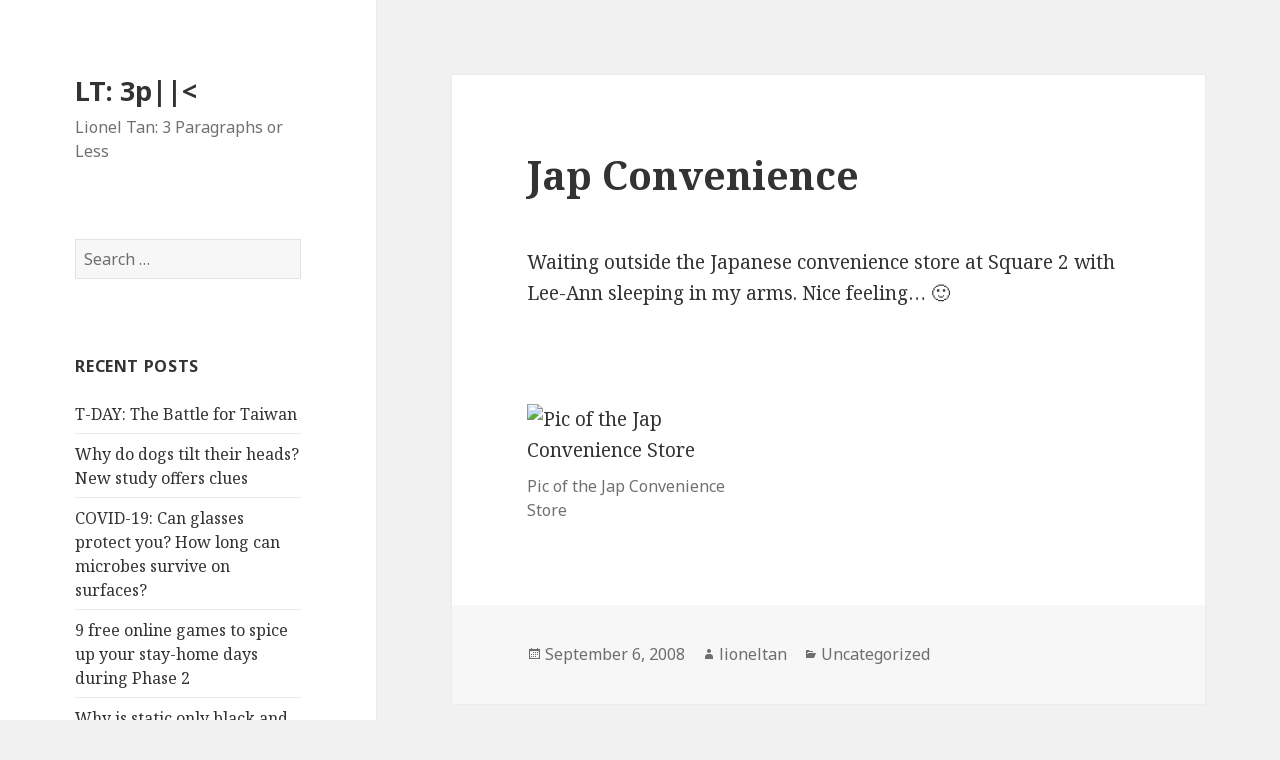

--- FILE ---
content_type: text/html; charset=UTF-8
request_url: https://www.lioneltan.com/2008/09/06/jap-convenience/
body_size: 9947
content:
<!DOCTYPE html>
<html lang="en-US" class="no-js">
<head>
	<meta charset="UTF-8">
	<meta name="viewport" content="width=device-width">
	<link rel="profile" href="https://gmpg.org/xfn/11">
	<link rel="pingback" href="https://www.lioneltan.com/xmlrpc.php">
	<!--[if lt IE 9]>
	<script src="https://www.lioneltan.com/wp-content/themes/twentyfifteen/js/html5.js?ver=3.7.0"></script>
	<![endif]-->
	<script>(function(html){html.className = html.className.replace(/\bno-js\b/,'js')})(document.documentElement);</script>
<title>Jap Convenience &#8211; LT: 3p||&lt;</title>
<meta name='robots' content='max-image-preview:large' />
<link rel='dns-prefetch' href='//fonts.googleapis.com' />
<link href='https://fonts.gstatic.com' crossorigin rel='preconnect' />
<link rel="alternate" type="application/rss+xml" title="LT: 3p||&lt; &raquo; Feed" href="https://www.lioneltan.com/feed/" />
<link rel="alternate" type="application/rss+xml" title="LT: 3p||&lt; &raquo; Comments Feed" href="https://www.lioneltan.com/comments/feed/" />
<link rel="alternate" type="application/rss+xml" title="LT: 3p||&lt; &raquo; Jap Convenience Comments Feed" href="https://www.lioneltan.com/2008/09/06/jap-convenience/feed/" />
<link rel="alternate" title="oEmbed (JSON)" type="application/json+oembed" href="https://www.lioneltan.com/wp-json/oembed/1.0/embed?url=https%3A%2F%2Fwww.lioneltan.com%2F2008%2F09%2F06%2Fjap-convenience%2F" />
<link rel="alternate" title="oEmbed (XML)" type="text/xml+oembed" href="https://www.lioneltan.com/wp-json/oembed/1.0/embed?url=https%3A%2F%2Fwww.lioneltan.com%2F2008%2F09%2F06%2Fjap-convenience%2F&#038;format=xml" />
<style id='wp-img-auto-sizes-contain-inline-css'>
img:is([sizes=auto i],[sizes^="auto," i]){contain-intrinsic-size:3000px 1500px}
/*# sourceURL=wp-img-auto-sizes-contain-inline-css */
</style>
<style id='wp-emoji-styles-inline-css'>

	img.wp-smiley, img.emoji {
		display: inline !important;
		border: none !important;
		box-shadow: none !important;
		height: 1em !important;
		width: 1em !important;
		margin: 0 0.07em !important;
		vertical-align: -0.1em !important;
		background: none !important;
		padding: 0 !important;
	}
/*# sourceURL=wp-emoji-styles-inline-css */
</style>
<style id='wp-block-library-inline-css'>
:root{--wp-block-synced-color:#7a00df;--wp-block-synced-color--rgb:122,0,223;--wp-bound-block-color:var(--wp-block-synced-color);--wp-editor-canvas-background:#ddd;--wp-admin-theme-color:#007cba;--wp-admin-theme-color--rgb:0,124,186;--wp-admin-theme-color-darker-10:#006ba1;--wp-admin-theme-color-darker-10--rgb:0,107,160.5;--wp-admin-theme-color-darker-20:#005a87;--wp-admin-theme-color-darker-20--rgb:0,90,135;--wp-admin-border-width-focus:2px}@media (min-resolution:192dpi){:root{--wp-admin-border-width-focus:1.5px}}.wp-element-button{cursor:pointer}:root .has-very-light-gray-background-color{background-color:#eee}:root .has-very-dark-gray-background-color{background-color:#313131}:root .has-very-light-gray-color{color:#eee}:root .has-very-dark-gray-color{color:#313131}:root .has-vivid-green-cyan-to-vivid-cyan-blue-gradient-background{background:linear-gradient(135deg,#00d084,#0693e3)}:root .has-purple-crush-gradient-background{background:linear-gradient(135deg,#34e2e4,#4721fb 50%,#ab1dfe)}:root .has-hazy-dawn-gradient-background{background:linear-gradient(135deg,#faaca8,#dad0ec)}:root .has-subdued-olive-gradient-background{background:linear-gradient(135deg,#fafae1,#67a671)}:root .has-atomic-cream-gradient-background{background:linear-gradient(135deg,#fdd79a,#004a59)}:root .has-nightshade-gradient-background{background:linear-gradient(135deg,#330968,#31cdcf)}:root .has-midnight-gradient-background{background:linear-gradient(135deg,#020381,#2874fc)}:root{--wp--preset--font-size--normal:16px;--wp--preset--font-size--huge:42px}.has-regular-font-size{font-size:1em}.has-larger-font-size{font-size:2.625em}.has-normal-font-size{font-size:var(--wp--preset--font-size--normal)}.has-huge-font-size{font-size:var(--wp--preset--font-size--huge)}.has-text-align-center{text-align:center}.has-text-align-left{text-align:left}.has-text-align-right{text-align:right}.has-fit-text{white-space:nowrap!important}#end-resizable-editor-section{display:none}.aligncenter{clear:both}.items-justified-left{justify-content:flex-start}.items-justified-center{justify-content:center}.items-justified-right{justify-content:flex-end}.items-justified-space-between{justify-content:space-between}.screen-reader-text{border:0;clip-path:inset(50%);height:1px;margin:-1px;overflow:hidden;padding:0;position:absolute;width:1px;word-wrap:normal!important}.screen-reader-text:focus{background-color:#ddd;clip-path:none;color:#444;display:block;font-size:1em;height:auto;left:5px;line-height:normal;padding:15px 23px 14px;text-decoration:none;top:5px;width:auto;z-index:100000}html :where(.has-border-color){border-style:solid}html :where([style*=border-top-color]){border-top-style:solid}html :where([style*=border-right-color]){border-right-style:solid}html :where([style*=border-bottom-color]){border-bottom-style:solid}html :where([style*=border-left-color]){border-left-style:solid}html :where([style*=border-width]){border-style:solid}html :where([style*=border-top-width]){border-top-style:solid}html :where([style*=border-right-width]){border-right-style:solid}html :where([style*=border-bottom-width]){border-bottom-style:solid}html :where([style*=border-left-width]){border-left-style:solid}html :where(img[class*=wp-image-]){height:auto;max-width:100%}:where(figure){margin:0 0 1em}html :where(.is-position-sticky){--wp-admin--admin-bar--position-offset:var(--wp-admin--admin-bar--height,0px)}@media screen and (max-width:600px){html :where(.is-position-sticky){--wp-admin--admin-bar--position-offset:0px}}

/*# sourceURL=wp-block-library-inline-css */
</style><style id='global-styles-inline-css'>
:root{--wp--preset--aspect-ratio--square: 1;--wp--preset--aspect-ratio--4-3: 4/3;--wp--preset--aspect-ratio--3-4: 3/4;--wp--preset--aspect-ratio--3-2: 3/2;--wp--preset--aspect-ratio--2-3: 2/3;--wp--preset--aspect-ratio--16-9: 16/9;--wp--preset--aspect-ratio--9-16: 9/16;--wp--preset--color--black: #000000;--wp--preset--color--cyan-bluish-gray: #abb8c3;--wp--preset--color--white: #fff;--wp--preset--color--pale-pink: #f78da7;--wp--preset--color--vivid-red: #cf2e2e;--wp--preset--color--luminous-vivid-orange: #ff6900;--wp--preset--color--luminous-vivid-amber: #fcb900;--wp--preset--color--light-green-cyan: #7bdcb5;--wp--preset--color--vivid-green-cyan: #00d084;--wp--preset--color--pale-cyan-blue: #8ed1fc;--wp--preset--color--vivid-cyan-blue: #0693e3;--wp--preset--color--vivid-purple: #9b51e0;--wp--preset--color--dark-gray: #111;--wp--preset--color--light-gray: #f1f1f1;--wp--preset--color--yellow: #f4ca16;--wp--preset--color--dark-brown: #352712;--wp--preset--color--medium-pink: #e53b51;--wp--preset--color--light-pink: #ffe5d1;--wp--preset--color--dark-purple: #2e2256;--wp--preset--color--purple: #674970;--wp--preset--color--blue-gray: #22313f;--wp--preset--color--bright-blue: #55c3dc;--wp--preset--color--light-blue: #e9f2f9;--wp--preset--gradient--vivid-cyan-blue-to-vivid-purple: linear-gradient(135deg,rgb(6,147,227) 0%,rgb(155,81,224) 100%);--wp--preset--gradient--light-green-cyan-to-vivid-green-cyan: linear-gradient(135deg,rgb(122,220,180) 0%,rgb(0,208,130) 100%);--wp--preset--gradient--luminous-vivid-amber-to-luminous-vivid-orange: linear-gradient(135deg,rgb(252,185,0) 0%,rgb(255,105,0) 100%);--wp--preset--gradient--luminous-vivid-orange-to-vivid-red: linear-gradient(135deg,rgb(255,105,0) 0%,rgb(207,46,46) 100%);--wp--preset--gradient--very-light-gray-to-cyan-bluish-gray: linear-gradient(135deg,rgb(238,238,238) 0%,rgb(169,184,195) 100%);--wp--preset--gradient--cool-to-warm-spectrum: linear-gradient(135deg,rgb(74,234,220) 0%,rgb(151,120,209) 20%,rgb(207,42,186) 40%,rgb(238,44,130) 60%,rgb(251,105,98) 80%,rgb(254,248,76) 100%);--wp--preset--gradient--blush-light-purple: linear-gradient(135deg,rgb(255,206,236) 0%,rgb(152,150,240) 100%);--wp--preset--gradient--blush-bordeaux: linear-gradient(135deg,rgb(254,205,165) 0%,rgb(254,45,45) 50%,rgb(107,0,62) 100%);--wp--preset--gradient--luminous-dusk: linear-gradient(135deg,rgb(255,203,112) 0%,rgb(199,81,192) 50%,rgb(65,88,208) 100%);--wp--preset--gradient--pale-ocean: linear-gradient(135deg,rgb(255,245,203) 0%,rgb(182,227,212) 50%,rgb(51,167,181) 100%);--wp--preset--gradient--electric-grass: linear-gradient(135deg,rgb(202,248,128) 0%,rgb(113,206,126) 100%);--wp--preset--gradient--midnight: linear-gradient(135deg,rgb(2,3,129) 0%,rgb(40,116,252) 100%);--wp--preset--font-size--small: 13px;--wp--preset--font-size--medium: 20px;--wp--preset--font-size--large: 36px;--wp--preset--font-size--x-large: 42px;--wp--preset--spacing--20: 0.44rem;--wp--preset--spacing--30: 0.67rem;--wp--preset--spacing--40: 1rem;--wp--preset--spacing--50: 1.5rem;--wp--preset--spacing--60: 2.25rem;--wp--preset--spacing--70: 3.38rem;--wp--preset--spacing--80: 5.06rem;--wp--preset--shadow--natural: 6px 6px 9px rgba(0, 0, 0, 0.2);--wp--preset--shadow--deep: 12px 12px 50px rgba(0, 0, 0, 0.4);--wp--preset--shadow--sharp: 6px 6px 0px rgba(0, 0, 0, 0.2);--wp--preset--shadow--outlined: 6px 6px 0px -3px rgb(255, 255, 255), 6px 6px rgb(0, 0, 0);--wp--preset--shadow--crisp: 6px 6px 0px rgb(0, 0, 0);}:where(.is-layout-flex){gap: 0.5em;}:where(.is-layout-grid){gap: 0.5em;}body .is-layout-flex{display: flex;}.is-layout-flex{flex-wrap: wrap;align-items: center;}.is-layout-flex > :is(*, div){margin: 0;}body .is-layout-grid{display: grid;}.is-layout-grid > :is(*, div){margin: 0;}:where(.wp-block-columns.is-layout-flex){gap: 2em;}:where(.wp-block-columns.is-layout-grid){gap: 2em;}:where(.wp-block-post-template.is-layout-flex){gap: 1.25em;}:where(.wp-block-post-template.is-layout-grid){gap: 1.25em;}.has-black-color{color: var(--wp--preset--color--black) !important;}.has-cyan-bluish-gray-color{color: var(--wp--preset--color--cyan-bluish-gray) !important;}.has-white-color{color: var(--wp--preset--color--white) !important;}.has-pale-pink-color{color: var(--wp--preset--color--pale-pink) !important;}.has-vivid-red-color{color: var(--wp--preset--color--vivid-red) !important;}.has-luminous-vivid-orange-color{color: var(--wp--preset--color--luminous-vivid-orange) !important;}.has-luminous-vivid-amber-color{color: var(--wp--preset--color--luminous-vivid-amber) !important;}.has-light-green-cyan-color{color: var(--wp--preset--color--light-green-cyan) !important;}.has-vivid-green-cyan-color{color: var(--wp--preset--color--vivid-green-cyan) !important;}.has-pale-cyan-blue-color{color: var(--wp--preset--color--pale-cyan-blue) !important;}.has-vivid-cyan-blue-color{color: var(--wp--preset--color--vivid-cyan-blue) !important;}.has-vivid-purple-color{color: var(--wp--preset--color--vivid-purple) !important;}.has-black-background-color{background-color: var(--wp--preset--color--black) !important;}.has-cyan-bluish-gray-background-color{background-color: var(--wp--preset--color--cyan-bluish-gray) !important;}.has-white-background-color{background-color: var(--wp--preset--color--white) !important;}.has-pale-pink-background-color{background-color: var(--wp--preset--color--pale-pink) !important;}.has-vivid-red-background-color{background-color: var(--wp--preset--color--vivid-red) !important;}.has-luminous-vivid-orange-background-color{background-color: var(--wp--preset--color--luminous-vivid-orange) !important;}.has-luminous-vivid-amber-background-color{background-color: var(--wp--preset--color--luminous-vivid-amber) !important;}.has-light-green-cyan-background-color{background-color: var(--wp--preset--color--light-green-cyan) !important;}.has-vivid-green-cyan-background-color{background-color: var(--wp--preset--color--vivid-green-cyan) !important;}.has-pale-cyan-blue-background-color{background-color: var(--wp--preset--color--pale-cyan-blue) !important;}.has-vivid-cyan-blue-background-color{background-color: var(--wp--preset--color--vivid-cyan-blue) !important;}.has-vivid-purple-background-color{background-color: var(--wp--preset--color--vivid-purple) !important;}.has-black-border-color{border-color: var(--wp--preset--color--black) !important;}.has-cyan-bluish-gray-border-color{border-color: var(--wp--preset--color--cyan-bluish-gray) !important;}.has-white-border-color{border-color: var(--wp--preset--color--white) !important;}.has-pale-pink-border-color{border-color: var(--wp--preset--color--pale-pink) !important;}.has-vivid-red-border-color{border-color: var(--wp--preset--color--vivid-red) !important;}.has-luminous-vivid-orange-border-color{border-color: var(--wp--preset--color--luminous-vivid-orange) !important;}.has-luminous-vivid-amber-border-color{border-color: var(--wp--preset--color--luminous-vivid-amber) !important;}.has-light-green-cyan-border-color{border-color: var(--wp--preset--color--light-green-cyan) !important;}.has-vivid-green-cyan-border-color{border-color: var(--wp--preset--color--vivid-green-cyan) !important;}.has-pale-cyan-blue-border-color{border-color: var(--wp--preset--color--pale-cyan-blue) !important;}.has-vivid-cyan-blue-border-color{border-color: var(--wp--preset--color--vivid-cyan-blue) !important;}.has-vivid-purple-border-color{border-color: var(--wp--preset--color--vivid-purple) !important;}.has-vivid-cyan-blue-to-vivid-purple-gradient-background{background: var(--wp--preset--gradient--vivid-cyan-blue-to-vivid-purple) !important;}.has-light-green-cyan-to-vivid-green-cyan-gradient-background{background: var(--wp--preset--gradient--light-green-cyan-to-vivid-green-cyan) !important;}.has-luminous-vivid-amber-to-luminous-vivid-orange-gradient-background{background: var(--wp--preset--gradient--luminous-vivid-amber-to-luminous-vivid-orange) !important;}.has-luminous-vivid-orange-to-vivid-red-gradient-background{background: var(--wp--preset--gradient--luminous-vivid-orange-to-vivid-red) !important;}.has-very-light-gray-to-cyan-bluish-gray-gradient-background{background: var(--wp--preset--gradient--very-light-gray-to-cyan-bluish-gray) !important;}.has-cool-to-warm-spectrum-gradient-background{background: var(--wp--preset--gradient--cool-to-warm-spectrum) !important;}.has-blush-light-purple-gradient-background{background: var(--wp--preset--gradient--blush-light-purple) !important;}.has-blush-bordeaux-gradient-background{background: var(--wp--preset--gradient--blush-bordeaux) !important;}.has-luminous-dusk-gradient-background{background: var(--wp--preset--gradient--luminous-dusk) !important;}.has-pale-ocean-gradient-background{background: var(--wp--preset--gradient--pale-ocean) !important;}.has-electric-grass-gradient-background{background: var(--wp--preset--gradient--electric-grass) !important;}.has-midnight-gradient-background{background: var(--wp--preset--gradient--midnight) !important;}.has-small-font-size{font-size: var(--wp--preset--font-size--small) !important;}.has-medium-font-size{font-size: var(--wp--preset--font-size--medium) !important;}.has-large-font-size{font-size: var(--wp--preset--font-size--large) !important;}.has-x-large-font-size{font-size: var(--wp--preset--font-size--x-large) !important;}
/*# sourceURL=global-styles-inline-css */
</style>

<style id='classic-theme-styles-inline-css'>
/*! This file is auto-generated */
.wp-block-button__link{color:#fff;background-color:#32373c;border-radius:9999px;box-shadow:none;text-decoration:none;padding:calc(.667em + 2px) calc(1.333em + 2px);font-size:1.125em}.wp-block-file__button{background:#32373c;color:#fff;text-decoration:none}
/*# sourceURL=/wp-includes/css/classic-themes.min.css */
</style>
<link rel='stylesheet' id='twentyfifteen-fonts-css' href='https://fonts.googleapis.com/css?family=Noto+Sans%3A400italic%2C700italic%2C400%2C700%7CNoto+Serif%3A400italic%2C700italic%2C400%2C700%7CInconsolata%3A400%2C700&#038;subset=latin%2Clatin-ext&#038;display=fallback' media='all' />
<link rel='stylesheet' id='genericons-css' href='https://www.lioneltan.com/wp-content/themes/twentyfifteen/genericons/genericons.css?ver=20201208' media='all' />
<link rel='stylesheet' id='twentyfifteen-style-css' href='https://www.lioneltan.com/wp-content/themes/twentyfifteen/style.css?ver=20201208' media='all' />
<link rel='stylesheet' id='twentyfifteen-block-style-css' href='https://www.lioneltan.com/wp-content/themes/twentyfifteen/css/blocks.css?ver=20190102' media='all' />
<script src="https://www.lioneltan.com/wp-includes/js/jquery/jquery.min.js?ver=3.7.1" id="jquery-core-js"></script>
<script src="https://www.lioneltan.com/wp-includes/js/jquery/jquery-migrate.min.js?ver=3.4.1" id="jquery-migrate-js"></script>
<link rel="https://api.w.org/" href="https://www.lioneltan.com/wp-json/" /><link rel="alternate" title="JSON" type="application/json" href="https://www.lioneltan.com/wp-json/wp/v2/posts/240" /><link rel="EditURI" type="application/rsd+xml" title="RSD" href="https://www.lioneltan.com/xmlrpc.php?rsd" />
<meta name="generator" content="WordPress 6.9" />
<link rel="canonical" href="https://www.lioneltan.com/2008/09/06/jap-convenience/" />
<link rel='shortlink' href='https://www.lioneltan.com/?p=240' />
<style>.recentcomments a{display:inline !important;padding:0 !important;margin:0 !important;}</style><link rel='stylesheet' id='gglcptch-css' href='https://www.lioneltan.com/wp-content/plugins/google-captcha/css/gglcptch.css?ver=1.85' media='all' />
</head>

<body class="wp-singular post-template-default single single-post postid-240 single-format-standard wp-embed-responsive wp-theme-twentyfifteen">
<div id="page" class="hfeed site">
	<a class="skip-link screen-reader-text" href="#content">Skip to content</a>

	<div id="sidebar" class="sidebar">
		<header id="masthead" class="site-header" role="banner">
			<div class="site-branding">
										<p class="site-title"><a href="https://www.lioneltan.com/" rel="home">LT: 3p||&lt;</a></p>
												<p class="site-description">Lionel Tan: 3 Paragraphs or Less</p>
										<button class="secondary-toggle">Menu and widgets</button>
			</div><!-- .site-branding -->
		</header><!-- .site-header -->

			<div id="secondary" class="secondary">

		
		
					<div id="widget-area" class="widget-area" role="complementary">
				<aside id="search-2" class="widget widget_search"><form role="search" method="get" class="search-form" action="https://www.lioneltan.com/">
				<label>
					<span class="screen-reader-text">Search for:</span>
					<input type="search" class="search-field" placeholder="Search &hellip;" value="" name="s" />
				</label>
				<input type="submit" class="search-submit screen-reader-text" value="Search" />
			</form></aside>
		<aside id="recent-posts-2" class="widget widget_recent_entries">
		<h2 class="widget-title">Recent Posts</h2><nav aria-label="Recent Posts">
		<ul>
											<li>
					<a href="https://www.lioneltan.com/2022/01/02/t-day-the-battle-for-taiwan/">T-DAY: The Battle for Taiwan</a>
									</li>
											<li>
					<a href="https://www.lioneltan.com/2021/11/08/why-do-dogs-tilt-their-heads-new-study-offers-clues/">Why do dogs tilt their heads? New study offers clues</a>
									</li>
											<li>
					<a href="https://www.lioneltan.com/2021/08/16/covid-19-can-glasses-protect-you-how-long-can-microbes-survive-on-surfaces/">COVID-19: Can glasses protect you? How long can microbes survive on surfaces?</a>
									</li>
											<li>
					<a href="https://www.lioneltan.com/2021/08/13/9-free-online-games-to-spice-up-your-stay-home-days-during-phase-2/">9 free online games to spice up your stay-home days during Phase 2</a>
									</li>
											<li>
					<a href="https://www.lioneltan.com/2021/07/28/why-is-static-only-black-and-white-instead-of-multicolored-on-a-color-television/">Why is static only black and white instead of multicolored on a color television?</a>
									</li>
					</ul>

		</nav></aside><aside id="recent-comments-2" class="widget widget_recent_comments"><h2 class="widget-title">Recent Comments</h2><nav aria-label="Recent Comments"><ul id="recentcomments"><li class="recentcomments"><span class="comment-author-link">lioneltan</span> on <a href="https://www.lioneltan.com/2010/03/19/understanding-project-scope-work-breakdown-structure/#comment-92">Understanding Project Scope &#8211; Work Breakdown Structure</a></li><li class="recentcomments"><span class="comment-author-link">lynx7725</span> on <a href="https://www.lioneltan.com/2010/03/19/understanding-project-scope-work-breakdown-structure/#comment-91">Understanding Project Scope &#8211; Work Breakdown Structure</a></li><li class="recentcomments"><span class="comment-author-link"><a href="http://www.lioneltan.com" class="url" rel="ugc">lioneltan</a></span> on <a href="https://www.lioneltan.com/2010/02/23/the-project-charter/#comment-87">The Project Charter</a></li><li class="recentcomments"><span class="comment-author-link"><a href="http://www.lioneltan.com" class="url" rel="ugc">lioneltan</a></span> on <a href="https://www.lioneltan.com/2010/02/25/the-project-dashboard/#comment-89">The Project Dashboard</a></li><li class="recentcomments"><span class="comment-author-link">lynx7725</span> on <a href="https://www.lioneltan.com/2010/02/23/the-project-charter/#comment-86">The Project Charter</a></li></ul></nav></aside><aside id="archives-2" class="widget widget_archive"><h2 class="widget-title">Archives</h2><nav aria-label="Archives">
			<ul>
					<li><a href='https://www.lioneltan.com/2022/01/'>January 2022</a></li>
	<li><a href='https://www.lioneltan.com/2021/11/'>November 2021</a></li>
	<li><a href='https://www.lioneltan.com/2021/08/'>August 2021</a></li>
	<li><a href='https://www.lioneltan.com/2021/07/'>July 2021</a></li>
	<li><a href='https://www.lioneltan.com/2021/06/'>June 2021</a></li>
	<li><a href='https://www.lioneltan.com/2021/05/'>May 2021</a></li>
	<li><a href='https://www.lioneltan.com/2021/04/'>April 2021</a></li>
	<li><a href='https://www.lioneltan.com/2021/03/'>March 2021</a></li>
	<li><a href='https://www.lioneltan.com/2021/02/'>February 2021</a></li>
	<li><a href='https://www.lioneltan.com/2021/01/'>January 2021</a></li>
	<li><a href='https://www.lioneltan.com/2020/12/'>December 2020</a></li>
	<li><a href='https://www.lioneltan.com/2020/11/'>November 2020</a></li>
	<li><a href='https://www.lioneltan.com/2020/10/'>October 2020</a></li>
	<li><a href='https://www.lioneltan.com/2020/09/'>September 2020</a></li>
	<li><a href='https://www.lioneltan.com/2020/08/'>August 2020</a></li>
	<li><a href='https://www.lioneltan.com/2020/07/'>July 2020</a></li>
	<li><a href='https://www.lioneltan.com/2020/06/'>June 2020</a></li>
	<li><a href='https://www.lioneltan.com/2020/05/'>May 2020</a></li>
	<li><a href='https://www.lioneltan.com/2020/04/'>April 2020</a></li>
	<li><a href='https://www.lioneltan.com/2019/05/'>May 2019</a></li>
	<li><a href='https://www.lioneltan.com/2019/04/'>April 2019</a></li>
	<li><a href='https://www.lioneltan.com/2019/03/'>March 2019</a></li>
	<li><a href='https://www.lioneltan.com/2019/02/'>February 2019</a></li>
	<li><a href='https://www.lioneltan.com/2019/01/'>January 2019</a></li>
	<li><a href='https://www.lioneltan.com/2018/12/'>December 2018</a></li>
	<li><a href='https://www.lioneltan.com/2018/11/'>November 2018</a></li>
	<li><a href='https://www.lioneltan.com/2018/10/'>October 2018</a></li>
	<li><a href='https://www.lioneltan.com/2018/09/'>September 2018</a></li>
	<li><a href='https://www.lioneltan.com/2018/08/'>August 2018</a></li>
	<li><a href='https://www.lioneltan.com/2018/04/'>April 2018</a></li>
	<li><a href='https://www.lioneltan.com/2018/03/'>March 2018</a></li>
	<li><a href='https://www.lioneltan.com/2018/01/'>January 2018</a></li>
	<li><a href='https://www.lioneltan.com/2017/12/'>December 2017</a></li>
	<li><a href='https://www.lioneltan.com/2017/11/'>November 2017</a></li>
	<li><a href='https://www.lioneltan.com/2017/10/'>October 2017</a></li>
	<li><a href='https://www.lioneltan.com/2017/09/'>September 2017</a></li>
	<li><a href='https://www.lioneltan.com/2017/08/'>August 2017</a></li>
	<li><a href='https://www.lioneltan.com/2015/09/'>September 2015</a></li>
	<li><a href='https://www.lioneltan.com/2015/08/'>August 2015</a></li>
	<li><a href='https://www.lioneltan.com/2015/07/'>July 2015</a></li>
	<li><a href='https://www.lioneltan.com/2015/05/'>May 2015</a></li>
	<li><a href='https://www.lioneltan.com/2015/03/'>March 2015</a></li>
	<li><a href='https://www.lioneltan.com/2015/02/'>February 2015</a></li>
	<li><a href='https://www.lioneltan.com/2015/01/'>January 2015</a></li>
	<li><a href='https://www.lioneltan.com/2014/11/'>November 2014</a></li>
	<li><a href='https://www.lioneltan.com/2014/10/'>October 2014</a></li>
	<li><a href='https://www.lioneltan.com/2013/01/'>January 2013</a></li>
	<li><a href='https://www.lioneltan.com/2012/05/'>May 2012</a></li>
	<li><a href='https://www.lioneltan.com/2012/04/'>April 2012</a></li>
	<li><a href='https://www.lioneltan.com/2012/03/'>March 2012</a></li>
	<li><a href='https://www.lioneltan.com/2011/09/'>September 2011</a></li>
	<li><a href='https://www.lioneltan.com/2011/08/'>August 2011</a></li>
	<li><a href='https://www.lioneltan.com/2011/07/'>July 2011</a></li>
	<li><a href='https://www.lioneltan.com/2011/06/'>June 2011</a></li>
	<li><a href='https://www.lioneltan.com/2011/04/'>April 2011</a></li>
	<li><a href='https://www.lioneltan.com/2011/03/'>March 2011</a></li>
	<li><a href='https://www.lioneltan.com/2011/02/'>February 2011</a></li>
	<li><a href='https://www.lioneltan.com/2010/12/'>December 2010</a></li>
	<li><a href='https://www.lioneltan.com/2010/11/'>November 2010</a></li>
	<li><a href='https://www.lioneltan.com/2010/10/'>October 2010</a></li>
	<li><a href='https://www.lioneltan.com/2010/09/'>September 2010</a></li>
	<li><a href='https://www.lioneltan.com/2010/08/'>August 2010</a></li>
	<li><a href='https://www.lioneltan.com/2010/07/'>July 2010</a></li>
	<li><a href='https://www.lioneltan.com/2010/06/'>June 2010</a></li>
	<li><a href='https://www.lioneltan.com/2010/05/'>May 2010</a></li>
	<li><a href='https://www.lioneltan.com/2010/04/'>April 2010</a></li>
	<li><a href='https://www.lioneltan.com/2010/03/'>March 2010</a></li>
	<li><a href='https://www.lioneltan.com/2010/02/'>February 2010</a></li>
	<li><a href='https://www.lioneltan.com/2010/01/'>January 2010</a></li>
	<li><a href='https://www.lioneltan.com/2009/12/'>December 2009</a></li>
	<li><a href='https://www.lioneltan.com/2009/11/'>November 2009</a></li>
	<li><a href='https://www.lioneltan.com/2009/10/'>October 2009</a></li>
	<li><a href='https://www.lioneltan.com/2009/09/'>September 2009</a></li>
	<li><a href='https://www.lioneltan.com/2009/08/'>August 2009</a></li>
	<li><a href='https://www.lioneltan.com/2009/07/'>July 2009</a></li>
	<li><a href='https://www.lioneltan.com/2009/06/'>June 2009</a></li>
	<li><a href='https://www.lioneltan.com/2009/05/'>May 2009</a></li>
	<li><a href='https://www.lioneltan.com/2009/04/'>April 2009</a></li>
	<li><a href='https://www.lioneltan.com/2009/03/'>March 2009</a></li>
	<li><a href='https://www.lioneltan.com/2009/02/'>February 2009</a></li>
	<li><a href='https://www.lioneltan.com/2009/01/'>January 2009</a></li>
	<li><a href='https://www.lioneltan.com/2008/12/'>December 2008</a></li>
	<li><a href='https://www.lioneltan.com/2008/11/'>November 2008</a></li>
	<li><a href='https://www.lioneltan.com/2008/10/'>October 2008</a></li>
	<li><a href='https://www.lioneltan.com/2008/09/'>September 2008</a></li>
	<li><a href='https://www.lioneltan.com/2008/08/'>August 2008</a></li>
			</ul>

			</nav></aside><aside id="categories-2" class="widget widget_categories"><h2 class="widget-title">Categories</h2><nav aria-label="Categories">
			<ul>
					<li class="cat-item cat-item-2"><a href="https://www.lioneltan.com/category/autobio/">AutoBio</a>
</li>
	<li class="cat-item cat-item-22"><a href="https://www.lioneltan.com/category/booksread/">Books I Read</a>
</li>
	<li class="cat-item cat-item-3"><a href="https://www.lioneltan.com/category/flickr-feed/">Flickr Feed</a>
</li>
	<li class="cat-item cat-item-5"><a href="https://www.lioneltan.com/category/investing/">Investing</a>
</li>
	<li class="cat-item cat-item-6"><a href="https://www.lioneltan.com/category/it-projmgmt/">IT and Project Management</a>
</li>
	<li class="cat-item cat-item-7"><a href="https://www.lioneltan.com/category/autobio/junior-college/">Junior College</a>
</li>
	<li class="cat-item cat-item-8"><a href="https://www.lioneltan.com/category/autobio/kindergarten/">Kindergarten</a>
</li>
	<li class="cat-item cat-item-9"><a href="https://www.lioneltan.com/category/misc/">Misc</a>
</li>
	<li class="cat-item cat-item-10"><a href="https://www.lioneltan.com/category/autobio/national-service/">National Service</a>
</li>
	<li class="cat-item cat-item-13"><a href="https://www.lioneltan.com/category/photoblog/">PhotoBlog</a>
</li>
	<li class="cat-item cat-item-14"><a href="https://www.lioneltan.com/category/autobio/primary-school/">Primary School</a>
</li>
	<li class="cat-item cat-item-15"><a href="https://www.lioneltan.com/category/autobio/secondary-school/">Secondary School</a>
</li>
	<li class="cat-item cat-item-17"><a href="https://www.lioneltan.com/category/tweet/">Tweets</a>
</li>
	<li class="cat-item cat-item-1"><a href="https://www.lioneltan.com/category/uncategorized/">Uncategorized</a>
</li>
	<li class="cat-item cat-item-18"><a href="https://www.lioneltan.com/category/autobio/university/">University</a>
</li>
	<li class="cat-item cat-item-19"><a href="https://www.lioneltan.com/category/autobio/us-tour-2008/">US Tour 2008</a>
</li>
	<li class="cat-item cat-item-23"><a href="https://www.lioneltan.com/category/websurf/">Web Surf</a>
</li>
	<li class="cat-item cat-item-20"><a href="https://www.lioneltan.com/category/autobio/work-life-i/">Work Life I</a>
</li>
	<li class="cat-item cat-item-21"><a href="https://www.lioneltan.com/category/autobio/work-life-ii/">Work Life II</a>
</li>
			</ul>

			</nav></aside><aside id="meta-2" class="widget widget_meta"><h2 class="widget-title">Meta</h2><nav aria-label="Meta">
		<ul>
						<li><a href="https://www.lioneltan.com/wp-login.php">Log in</a></li>
			<li><a href="https://www.lioneltan.com/feed/">Entries feed</a></li>
			<li><a href="https://www.lioneltan.com/comments/feed/">Comments feed</a></li>

			<li><a href="https://wordpress.org/">WordPress.org</a></li>
		</ul>

		</nav></aside>			</div><!-- .widget-area -->
		
	</div><!-- .secondary -->

	</div><!-- .sidebar -->

	<div id="content" class="site-content">

	<div id="primary" class="content-area">
		<main id="main" class="site-main" role="main">

		
<article id="post-240" class="post-240 post type-post status-publish format-standard hentry category-uncategorized">
	
	<header class="entry-header">
		<h1 class="entry-title">Jap Convenience</h1>	</header><!-- .entry-header -->

	<div class="entry-content">
		<p>Waiting outside the Japanese convenience store at Square 2 with Lee-Ann sleeping in my arms. Nice feeling&#8230; 🙂</p>
<p> </p>
<figure id="attachment_241" aria-describedby="caption-attachment-241" style="width: 225px" class="wp-caption alignnone"><a href="http://lioneltan.com/wp-content/uploads/2008/09/dsc00311.jpg"><img fetchpriority="high" decoding="async" class="size-medium wp-image-241" title="dsc00311" src="http://lioneltan.com/wp-content/uploads/2008/09/dsc00311-225x300.jpg" alt="Pic of the Jap Convenience Store" width="225" height="300" /></a><figcaption id="caption-attachment-241" class="wp-caption-text">Pic of the Jap Convenience Store</figcaption></figure>
	</div><!-- .entry-content -->

	
	<footer class="entry-footer">
		<span class="posted-on"><span class="screen-reader-text">Posted on </span><a href="https://www.lioneltan.com/2008/09/06/jap-convenience/" rel="bookmark"><time class="entry-date published updated" datetime="2008-09-06T14:54:51+08:00">September 6, 2008</time></a></span><span class="byline"><span class="author vcard"><span class="screen-reader-text">Author </span><a class="url fn n" href="https://www.lioneltan.com/author/lioneltan/">lioneltan</a></span></span><span class="cat-links"><span class="screen-reader-text">Categories </span><a href="https://www.lioneltan.com/category/uncategorized/" rel="category tag">Uncategorized</a></span>			</footer><!-- .entry-footer -->

</article><!-- #post-240 -->

<div id="comments" class="comments-area">

	
	
		<div id="respond" class="comment-respond">
		<h3 id="reply-title" class="comment-reply-title">Leave a Reply <small><a rel="nofollow" id="cancel-comment-reply-link" href="/2008/09/06/jap-convenience/#respond" style="display:none;">Cancel reply</a></small></h3><form action="https://www.lioneltan.com/wp-comments-post.php" method="post" id="commentform" class="comment-form"><p class="comment-notes"><span id="email-notes">Your email address will not be published.</span> <span class="required-field-message">Required fields are marked <span class="required">*</span></span></p><p class="comment-form-comment"><label for="comment">Comment <span class="required">*</span></label> <textarea id="comment" name="comment" cols="45" rows="8" maxlength="65525" required></textarea></p><p class="comment-form-author"><label for="author">Name <span class="required">*</span></label> <input id="author" name="author" type="text" value="" size="30" maxlength="245" autocomplete="name" required /></p>
<p class="comment-form-email"><label for="email">Email <span class="required">*</span></label> <input id="email" name="email" type="email" value="" size="30" maxlength="100" aria-describedby="email-notes" autocomplete="email" required /></p>
<p class="comment-form-url"><label for="url">Website</label> <input id="url" name="url" type="url" value="" size="30" maxlength="200" autocomplete="url" /></p>
<div class="gglcptch gglcptch_v2"><div id="gglcptch_recaptcha_1019244666" class="gglcptch_recaptcha"></div>
				<noscript>
					<div style="width: 302px;">
						<div style="width: 302px; height: 422px; position: relative;">
							<div style="width: 302px; height: 422px; position: absolute;">
								<iframe src="https://www.google.com/recaptcha/api/fallback?k=6LfJqSoaAAAAAIQjfe1KqTmvM_UflyyhUIor38q4" frameborder="0" scrolling="no" style="width: 302px; height:422px; border-style: none;"></iframe>
							</div>
						</div>
						<div style="border-style: none; bottom: 12px; left: 25px; margin: 0px; padding: 0px; right: 25px; background: #f9f9f9; border: 1px solid #c1c1c1; border-radius: 3px; height: 60px; width: 300px;">
							<input type="hidden" id="g-recaptcha-response" name="g-recaptcha-response" class="g-recaptcha-response" style="width: 250px !important; height: 40px !important; border: 1px solid #c1c1c1 !important; margin: 10px 25px !important; padding: 0px !important; resize: none !important;">
						</div>
					</div>
				</noscript></div><p class="form-submit"><input name="submit" type="submit" id="submit" class="submit" value="Post Comment" /> <input type='hidden' name='comment_post_ID' value='240' id='comment_post_ID' />
<input type='hidden' name='comment_parent' id='comment_parent' value='0' />
</p><p style="display: none !important;" class="akismet-fields-container" data-prefix="ak_"><label>&#916;<textarea name="ak_hp_textarea" cols="45" rows="8" maxlength="100"></textarea></label><input type="hidden" id="ak_js_1" name="ak_js" value="180"/><script>document.getElementById( "ak_js_1" ).setAttribute( "value", ( new Date() ).getTime() );</script></p></form>	</div><!-- #respond -->
	
</div><!-- .comments-area -->

	<nav class="navigation post-navigation" aria-label="Posts">
		<h2 class="screen-reader-text">Post navigation</h2>
		<div class="nav-links"><div class="nav-previous"><a href="https://www.lioneltan.com/2008/09/06/to-square2/" rel="prev"><span class="meta-nav" aria-hidden="true">Previous</span> <span class="screen-reader-text">Previous post:</span> <span class="post-title">To Square2</span></a></div><div class="nav-next"><a href="https://www.lioneltan.com/2008/09/08/working-in-my-dreams/" rel="next"><span class="meta-nav" aria-hidden="true">Next</span> <span class="screen-reader-text">Next post:</span> <span class="post-title">Working in my dreams&#8230;</span></a></div></div>
	</nav>
		</main><!-- .site-main -->
	</div><!-- .content-area -->


	</div><!-- .site-content -->

	<footer id="colophon" class="site-footer" role="contentinfo">
		<div class="site-info">
									<a href="https://wordpress.org/" class="imprint">
				Proudly powered by WordPress			</a>
		</div><!-- .site-info -->
	</footer><!-- .site-footer -->

</div><!-- .site -->

<script type="speculationrules">
{"prefetch":[{"source":"document","where":{"and":[{"href_matches":"/*"},{"not":{"href_matches":["/wp-*.php","/wp-admin/*","/wp-content/uploads/*","/wp-content/*","/wp-content/plugins/*","/wp-content/themes/twentyfifteen/*","/*\\?(.+)"]}},{"not":{"selector_matches":"a[rel~=\"nofollow\"]"}},{"not":{"selector_matches":".no-prefetch, .no-prefetch a"}}]},"eagerness":"conservative"}]}
</script>
<script src="https://www.lioneltan.com/wp-content/themes/twentyfifteen/js/skip-link-focus-fix.js?ver=20141028" id="twentyfifteen-skip-link-focus-fix-js"></script>
<script src="https://www.lioneltan.com/wp-includes/js/comment-reply.min.js?ver=6.9" id="comment-reply-js" async data-wp-strategy="async" fetchpriority="low"></script>
<script id="twentyfifteen-script-js-extra">
var screenReaderText = {"expand":"\u003Cspan class=\"screen-reader-text\"\u003Eexpand child menu\u003C/span\u003E","collapse":"\u003Cspan class=\"screen-reader-text\"\u003Ecollapse child menu\u003C/span\u003E"};
//# sourceURL=twentyfifteen-script-js-extra
</script>
<script src="https://www.lioneltan.com/wp-content/themes/twentyfifteen/js/functions.js?ver=20171218" id="twentyfifteen-script-js"></script>
<script data-cfasync="false" async="async" defer="defer" src="https://www.google.com/recaptcha/api.js?render=explicit&amp;ver=1.85" id="gglcptch_api-js"></script>
<script id="gglcptch_script-js-extra">
var gglcptch = {"options":{"version":"v2","sitekey":"6LfJqSoaAAAAAIQjfe1KqTmvM_UflyyhUIor38q4","error":"\u003Cstrong\u003EWarning\u003C/strong\u003E:&nbsp;More than one reCAPTCHA has been found in the current form. Please remove all unnecessary reCAPTCHA fields to make it work properly.","disable":0,"theme":"light"},"vars":{"visibility":false}};
//# sourceURL=gglcptch_script-js-extra
</script>
<script src="https://www.lioneltan.com/wp-content/plugins/google-captcha/js/script.js?ver=1.85" id="gglcptch_script-js"></script>
<script id="wp-emoji-settings" type="application/json">
{"baseUrl":"https://s.w.org/images/core/emoji/17.0.2/72x72/","ext":".png","svgUrl":"https://s.w.org/images/core/emoji/17.0.2/svg/","svgExt":".svg","source":{"concatemoji":"https://www.lioneltan.com/wp-includes/js/wp-emoji-release.min.js?ver=6.9"}}
</script>
<script type="module">
/*! This file is auto-generated */
const a=JSON.parse(document.getElementById("wp-emoji-settings").textContent),o=(window._wpemojiSettings=a,"wpEmojiSettingsSupports"),s=["flag","emoji"];function i(e){try{var t={supportTests:e,timestamp:(new Date).valueOf()};sessionStorage.setItem(o,JSON.stringify(t))}catch(e){}}function c(e,t,n){e.clearRect(0,0,e.canvas.width,e.canvas.height),e.fillText(t,0,0);t=new Uint32Array(e.getImageData(0,0,e.canvas.width,e.canvas.height).data);e.clearRect(0,0,e.canvas.width,e.canvas.height),e.fillText(n,0,0);const a=new Uint32Array(e.getImageData(0,0,e.canvas.width,e.canvas.height).data);return t.every((e,t)=>e===a[t])}function p(e,t){e.clearRect(0,0,e.canvas.width,e.canvas.height),e.fillText(t,0,0);var n=e.getImageData(16,16,1,1);for(let e=0;e<n.data.length;e++)if(0!==n.data[e])return!1;return!0}function u(e,t,n,a){switch(t){case"flag":return n(e,"\ud83c\udff3\ufe0f\u200d\u26a7\ufe0f","\ud83c\udff3\ufe0f\u200b\u26a7\ufe0f")?!1:!n(e,"\ud83c\udde8\ud83c\uddf6","\ud83c\udde8\u200b\ud83c\uddf6")&&!n(e,"\ud83c\udff4\udb40\udc67\udb40\udc62\udb40\udc65\udb40\udc6e\udb40\udc67\udb40\udc7f","\ud83c\udff4\u200b\udb40\udc67\u200b\udb40\udc62\u200b\udb40\udc65\u200b\udb40\udc6e\u200b\udb40\udc67\u200b\udb40\udc7f");case"emoji":return!a(e,"\ud83e\u1fac8")}return!1}function f(e,t,n,a){let r;const o=(r="undefined"!=typeof WorkerGlobalScope&&self instanceof WorkerGlobalScope?new OffscreenCanvas(300,150):document.createElement("canvas")).getContext("2d",{willReadFrequently:!0}),s=(o.textBaseline="top",o.font="600 32px Arial",{});return e.forEach(e=>{s[e]=t(o,e,n,a)}),s}function r(e){var t=document.createElement("script");t.src=e,t.defer=!0,document.head.appendChild(t)}a.supports={everything:!0,everythingExceptFlag:!0},new Promise(t=>{let n=function(){try{var e=JSON.parse(sessionStorage.getItem(o));if("object"==typeof e&&"number"==typeof e.timestamp&&(new Date).valueOf()<e.timestamp+604800&&"object"==typeof e.supportTests)return e.supportTests}catch(e){}return null}();if(!n){if("undefined"!=typeof Worker&&"undefined"!=typeof OffscreenCanvas&&"undefined"!=typeof URL&&URL.createObjectURL&&"undefined"!=typeof Blob)try{var e="postMessage("+f.toString()+"("+[JSON.stringify(s),u.toString(),c.toString(),p.toString()].join(",")+"));",a=new Blob([e],{type:"text/javascript"});const r=new Worker(URL.createObjectURL(a),{name:"wpTestEmojiSupports"});return void(r.onmessage=e=>{i(n=e.data),r.terminate(),t(n)})}catch(e){}i(n=f(s,u,c,p))}t(n)}).then(e=>{for(const n in e)a.supports[n]=e[n],a.supports.everything=a.supports.everything&&a.supports[n],"flag"!==n&&(a.supports.everythingExceptFlag=a.supports.everythingExceptFlag&&a.supports[n]);var t;a.supports.everythingExceptFlag=a.supports.everythingExceptFlag&&!a.supports.flag,a.supports.everything||((t=a.source||{}).concatemoji?r(t.concatemoji):t.wpemoji&&t.twemoji&&(r(t.twemoji),r(t.wpemoji)))});
//# sourceURL=https://www.lioneltan.com/wp-includes/js/wp-emoji-loader.min.js
</script>

</body>
</html>


--- FILE ---
content_type: text/html; charset=utf-8
request_url: https://www.google.com/recaptcha/api2/anchor?ar=1&k=6LfJqSoaAAAAAIQjfe1KqTmvM_UflyyhUIor38q4&co=aHR0cHM6Ly93d3cubGlvbmVsdGFuLmNvbTo0NDM.&hl=en&v=PoyoqOPhxBO7pBk68S4YbpHZ&theme=light&size=normal&anchor-ms=20000&execute-ms=30000&cb=owqd5edwtzn9
body_size: 49330
content:
<!DOCTYPE HTML><html dir="ltr" lang="en"><head><meta http-equiv="Content-Type" content="text/html; charset=UTF-8">
<meta http-equiv="X-UA-Compatible" content="IE=edge">
<title>reCAPTCHA</title>
<style type="text/css">
/* cyrillic-ext */
@font-face {
  font-family: 'Roboto';
  font-style: normal;
  font-weight: 400;
  font-stretch: 100%;
  src: url(//fonts.gstatic.com/s/roboto/v48/KFO7CnqEu92Fr1ME7kSn66aGLdTylUAMa3GUBHMdazTgWw.woff2) format('woff2');
  unicode-range: U+0460-052F, U+1C80-1C8A, U+20B4, U+2DE0-2DFF, U+A640-A69F, U+FE2E-FE2F;
}
/* cyrillic */
@font-face {
  font-family: 'Roboto';
  font-style: normal;
  font-weight: 400;
  font-stretch: 100%;
  src: url(//fonts.gstatic.com/s/roboto/v48/KFO7CnqEu92Fr1ME7kSn66aGLdTylUAMa3iUBHMdazTgWw.woff2) format('woff2');
  unicode-range: U+0301, U+0400-045F, U+0490-0491, U+04B0-04B1, U+2116;
}
/* greek-ext */
@font-face {
  font-family: 'Roboto';
  font-style: normal;
  font-weight: 400;
  font-stretch: 100%;
  src: url(//fonts.gstatic.com/s/roboto/v48/KFO7CnqEu92Fr1ME7kSn66aGLdTylUAMa3CUBHMdazTgWw.woff2) format('woff2');
  unicode-range: U+1F00-1FFF;
}
/* greek */
@font-face {
  font-family: 'Roboto';
  font-style: normal;
  font-weight: 400;
  font-stretch: 100%;
  src: url(//fonts.gstatic.com/s/roboto/v48/KFO7CnqEu92Fr1ME7kSn66aGLdTylUAMa3-UBHMdazTgWw.woff2) format('woff2');
  unicode-range: U+0370-0377, U+037A-037F, U+0384-038A, U+038C, U+038E-03A1, U+03A3-03FF;
}
/* math */
@font-face {
  font-family: 'Roboto';
  font-style: normal;
  font-weight: 400;
  font-stretch: 100%;
  src: url(//fonts.gstatic.com/s/roboto/v48/KFO7CnqEu92Fr1ME7kSn66aGLdTylUAMawCUBHMdazTgWw.woff2) format('woff2');
  unicode-range: U+0302-0303, U+0305, U+0307-0308, U+0310, U+0312, U+0315, U+031A, U+0326-0327, U+032C, U+032F-0330, U+0332-0333, U+0338, U+033A, U+0346, U+034D, U+0391-03A1, U+03A3-03A9, U+03B1-03C9, U+03D1, U+03D5-03D6, U+03F0-03F1, U+03F4-03F5, U+2016-2017, U+2034-2038, U+203C, U+2040, U+2043, U+2047, U+2050, U+2057, U+205F, U+2070-2071, U+2074-208E, U+2090-209C, U+20D0-20DC, U+20E1, U+20E5-20EF, U+2100-2112, U+2114-2115, U+2117-2121, U+2123-214F, U+2190, U+2192, U+2194-21AE, U+21B0-21E5, U+21F1-21F2, U+21F4-2211, U+2213-2214, U+2216-22FF, U+2308-230B, U+2310, U+2319, U+231C-2321, U+2336-237A, U+237C, U+2395, U+239B-23B7, U+23D0, U+23DC-23E1, U+2474-2475, U+25AF, U+25B3, U+25B7, U+25BD, U+25C1, U+25CA, U+25CC, U+25FB, U+266D-266F, U+27C0-27FF, U+2900-2AFF, U+2B0E-2B11, U+2B30-2B4C, U+2BFE, U+3030, U+FF5B, U+FF5D, U+1D400-1D7FF, U+1EE00-1EEFF;
}
/* symbols */
@font-face {
  font-family: 'Roboto';
  font-style: normal;
  font-weight: 400;
  font-stretch: 100%;
  src: url(//fonts.gstatic.com/s/roboto/v48/KFO7CnqEu92Fr1ME7kSn66aGLdTylUAMaxKUBHMdazTgWw.woff2) format('woff2');
  unicode-range: U+0001-000C, U+000E-001F, U+007F-009F, U+20DD-20E0, U+20E2-20E4, U+2150-218F, U+2190, U+2192, U+2194-2199, U+21AF, U+21E6-21F0, U+21F3, U+2218-2219, U+2299, U+22C4-22C6, U+2300-243F, U+2440-244A, U+2460-24FF, U+25A0-27BF, U+2800-28FF, U+2921-2922, U+2981, U+29BF, U+29EB, U+2B00-2BFF, U+4DC0-4DFF, U+FFF9-FFFB, U+10140-1018E, U+10190-1019C, U+101A0, U+101D0-101FD, U+102E0-102FB, U+10E60-10E7E, U+1D2C0-1D2D3, U+1D2E0-1D37F, U+1F000-1F0FF, U+1F100-1F1AD, U+1F1E6-1F1FF, U+1F30D-1F30F, U+1F315, U+1F31C, U+1F31E, U+1F320-1F32C, U+1F336, U+1F378, U+1F37D, U+1F382, U+1F393-1F39F, U+1F3A7-1F3A8, U+1F3AC-1F3AF, U+1F3C2, U+1F3C4-1F3C6, U+1F3CA-1F3CE, U+1F3D4-1F3E0, U+1F3ED, U+1F3F1-1F3F3, U+1F3F5-1F3F7, U+1F408, U+1F415, U+1F41F, U+1F426, U+1F43F, U+1F441-1F442, U+1F444, U+1F446-1F449, U+1F44C-1F44E, U+1F453, U+1F46A, U+1F47D, U+1F4A3, U+1F4B0, U+1F4B3, U+1F4B9, U+1F4BB, U+1F4BF, U+1F4C8-1F4CB, U+1F4D6, U+1F4DA, U+1F4DF, U+1F4E3-1F4E6, U+1F4EA-1F4ED, U+1F4F7, U+1F4F9-1F4FB, U+1F4FD-1F4FE, U+1F503, U+1F507-1F50B, U+1F50D, U+1F512-1F513, U+1F53E-1F54A, U+1F54F-1F5FA, U+1F610, U+1F650-1F67F, U+1F687, U+1F68D, U+1F691, U+1F694, U+1F698, U+1F6AD, U+1F6B2, U+1F6B9-1F6BA, U+1F6BC, U+1F6C6-1F6CF, U+1F6D3-1F6D7, U+1F6E0-1F6EA, U+1F6F0-1F6F3, U+1F6F7-1F6FC, U+1F700-1F7FF, U+1F800-1F80B, U+1F810-1F847, U+1F850-1F859, U+1F860-1F887, U+1F890-1F8AD, U+1F8B0-1F8BB, U+1F8C0-1F8C1, U+1F900-1F90B, U+1F93B, U+1F946, U+1F984, U+1F996, U+1F9E9, U+1FA00-1FA6F, U+1FA70-1FA7C, U+1FA80-1FA89, U+1FA8F-1FAC6, U+1FACE-1FADC, U+1FADF-1FAE9, U+1FAF0-1FAF8, U+1FB00-1FBFF;
}
/* vietnamese */
@font-face {
  font-family: 'Roboto';
  font-style: normal;
  font-weight: 400;
  font-stretch: 100%;
  src: url(//fonts.gstatic.com/s/roboto/v48/KFO7CnqEu92Fr1ME7kSn66aGLdTylUAMa3OUBHMdazTgWw.woff2) format('woff2');
  unicode-range: U+0102-0103, U+0110-0111, U+0128-0129, U+0168-0169, U+01A0-01A1, U+01AF-01B0, U+0300-0301, U+0303-0304, U+0308-0309, U+0323, U+0329, U+1EA0-1EF9, U+20AB;
}
/* latin-ext */
@font-face {
  font-family: 'Roboto';
  font-style: normal;
  font-weight: 400;
  font-stretch: 100%;
  src: url(//fonts.gstatic.com/s/roboto/v48/KFO7CnqEu92Fr1ME7kSn66aGLdTylUAMa3KUBHMdazTgWw.woff2) format('woff2');
  unicode-range: U+0100-02BA, U+02BD-02C5, U+02C7-02CC, U+02CE-02D7, U+02DD-02FF, U+0304, U+0308, U+0329, U+1D00-1DBF, U+1E00-1E9F, U+1EF2-1EFF, U+2020, U+20A0-20AB, U+20AD-20C0, U+2113, U+2C60-2C7F, U+A720-A7FF;
}
/* latin */
@font-face {
  font-family: 'Roboto';
  font-style: normal;
  font-weight: 400;
  font-stretch: 100%;
  src: url(//fonts.gstatic.com/s/roboto/v48/KFO7CnqEu92Fr1ME7kSn66aGLdTylUAMa3yUBHMdazQ.woff2) format('woff2');
  unicode-range: U+0000-00FF, U+0131, U+0152-0153, U+02BB-02BC, U+02C6, U+02DA, U+02DC, U+0304, U+0308, U+0329, U+2000-206F, U+20AC, U+2122, U+2191, U+2193, U+2212, U+2215, U+FEFF, U+FFFD;
}
/* cyrillic-ext */
@font-face {
  font-family: 'Roboto';
  font-style: normal;
  font-weight: 500;
  font-stretch: 100%;
  src: url(//fonts.gstatic.com/s/roboto/v48/KFO7CnqEu92Fr1ME7kSn66aGLdTylUAMa3GUBHMdazTgWw.woff2) format('woff2');
  unicode-range: U+0460-052F, U+1C80-1C8A, U+20B4, U+2DE0-2DFF, U+A640-A69F, U+FE2E-FE2F;
}
/* cyrillic */
@font-face {
  font-family: 'Roboto';
  font-style: normal;
  font-weight: 500;
  font-stretch: 100%;
  src: url(//fonts.gstatic.com/s/roboto/v48/KFO7CnqEu92Fr1ME7kSn66aGLdTylUAMa3iUBHMdazTgWw.woff2) format('woff2');
  unicode-range: U+0301, U+0400-045F, U+0490-0491, U+04B0-04B1, U+2116;
}
/* greek-ext */
@font-face {
  font-family: 'Roboto';
  font-style: normal;
  font-weight: 500;
  font-stretch: 100%;
  src: url(//fonts.gstatic.com/s/roboto/v48/KFO7CnqEu92Fr1ME7kSn66aGLdTylUAMa3CUBHMdazTgWw.woff2) format('woff2');
  unicode-range: U+1F00-1FFF;
}
/* greek */
@font-face {
  font-family: 'Roboto';
  font-style: normal;
  font-weight: 500;
  font-stretch: 100%;
  src: url(//fonts.gstatic.com/s/roboto/v48/KFO7CnqEu92Fr1ME7kSn66aGLdTylUAMa3-UBHMdazTgWw.woff2) format('woff2');
  unicode-range: U+0370-0377, U+037A-037F, U+0384-038A, U+038C, U+038E-03A1, U+03A3-03FF;
}
/* math */
@font-face {
  font-family: 'Roboto';
  font-style: normal;
  font-weight: 500;
  font-stretch: 100%;
  src: url(//fonts.gstatic.com/s/roboto/v48/KFO7CnqEu92Fr1ME7kSn66aGLdTylUAMawCUBHMdazTgWw.woff2) format('woff2');
  unicode-range: U+0302-0303, U+0305, U+0307-0308, U+0310, U+0312, U+0315, U+031A, U+0326-0327, U+032C, U+032F-0330, U+0332-0333, U+0338, U+033A, U+0346, U+034D, U+0391-03A1, U+03A3-03A9, U+03B1-03C9, U+03D1, U+03D5-03D6, U+03F0-03F1, U+03F4-03F5, U+2016-2017, U+2034-2038, U+203C, U+2040, U+2043, U+2047, U+2050, U+2057, U+205F, U+2070-2071, U+2074-208E, U+2090-209C, U+20D0-20DC, U+20E1, U+20E5-20EF, U+2100-2112, U+2114-2115, U+2117-2121, U+2123-214F, U+2190, U+2192, U+2194-21AE, U+21B0-21E5, U+21F1-21F2, U+21F4-2211, U+2213-2214, U+2216-22FF, U+2308-230B, U+2310, U+2319, U+231C-2321, U+2336-237A, U+237C, U+2395, U+239B-23B7, U+23D0, U+23DC-23E1, U+2474-2475, U+25AF, U+25B3, U+25B7, U+25BD, U+25C1, U+25CA, U+25CC, U+25FB, U+266D-266F, U+27C0-27FF, U+2900-2AFF, U+2B0E-2B11, U+2B30-2B4C, U+2BFE, U+3030, U+FF5B, U+FF5D, U+1D400-1D7FF, U+1EE00-1EEFF;
}
/* symbols */
@font-face {
  font-family: 'Roboto';
  font-style: normal;
  font-weight: 500;
  font-stretch: 100%;
  src: url(//fonts.gstatic.com/s/roboto/v48/KFO7CnqEu92Fr1ME7kSn66aGLdTylUAMaxKUBHMdazTgWw.woff2) format('woff2');
  unicode-range: U+0001-000C, U+000E-001F, U+007F-009F, U+20DD-20E0, U+20E2-20E4, U+2150-218F, U+2190, U+2192, U+2194-2199, U+21AF, U+21E6-21F0, U+21F3, U+2218-2219, U+2299, U+22C4-22C6, U+2300-243F, U+2440-244A, U+2460-24FF, U+25A0-27BF, U+2800-28FF, U+2921-2922, U+2981, U+29BF, U+29EB, U+2B00-2BFF, U+4DC0-4DFF, U+FFF9-FFFB, U+10140-1018E, U+10190-1019C, U+101A0, U+101D0-101FD, U+102E0-102FB, U+10E60-10E7E, U+1D2C0-1D2D3, U+1D2E0-1D37F, U+1F000-1F0FF, U+1F100-1F1AD, U+1F1E6-1F1FF, U+1F30D-1F30F, U+1F315, U+1F31C, U+1F31E, U+1F320-1F32C, U+1F336, U+1F378, U+1F37D, U+1F382, U+1F393-1F39F, U+1F3A7-1F3A8, U+1F3AC-1F3AF, U+1F3C2, U+1F3C4-1F3C6, U+1F3CA-1F3CE, U+1F3D4-1F3E0, U+1F3ED, U+1F3F1-1F3F3, U+1F3F5-1F3F7, U+1F408, U+1F415, U+1F41F, U+1F426, U+1F43F, U+1F441-1F442, U+1F444, U+1F446-1F449, U+1F44C-1F44E, U+1F453, U+1F46A, U+1F47D, U+1F4A3, U+1F4B0, U+1F4B3, U+1F4B9, U+1F4BB, U+1F4BF, U+1F4C8-1F4CB, U+1F4D6, U+1F4DA, U+1F4DF, U+1F4E3-1F4E6, U+1F4EA-1F4ED, U+1F4F7, U+1F4F9-1F4FB, U+1F4FD-1F4FE, U+1F503, U+1F507-1F50B, U+1F50D, U+1F512-1F513, U+1F53E-1F54A, U+1F54F-1F5FA, U+1F610, U+1F650-1F67F, U+1F687, U+1F68D, U+1F691, U+1F694, U+1F698, U+1F6AD, U+1F6B2, U+1F6B9-1F6BA, U+1F6BC, U+1F6C6-1F6CF, U+1F6D3-1F6D7, U+1F6E0-1F6EA, U+1F6F0-1F6F3, U+1F6F7-1F6FC, U+1F700-1F7FF, U+1F800-1F80B, U+1F810-1F847, U+1F850-1F859, U+1F860-1F887, U+1F890-1F8AD, U+1F8B0-1F8BB, U+1F8C0-1F8C1, U+1F900-1F90B, U+1F93B, U+1F946, U+1F984, U+1F996, U+1F9E9, U+1FA00-1FA6F, U+1FA70-1FA7C, U+1FA80-1FA89, U+1FA8F-1FAC6, U+1FACE-1FADC, U+1FADF-1FAE9, U+1FAF0-1FAF8, U+1FB00-1FBFF;
}
/* vietnamese */
@font-face {
  font-family: 'Roboto';
  font-style: normal;
  font-weight: 500;
  font-stretch: 100%;
  src: url(//fonts.gstatic.com/s/roboto/v48/KFO7CnqEu92Fr1ME7kSn66aGLdTylUAMa3OUBHMdazTgWw.woff2) format('woff2');
  unicode-range: U+0102-0103, U+0110-0111, U+0128-0129, U+0168-0169, U+01A0-01A1, U+01AF-01B0, U+0300-0301, U+0303-0304, U+0308-0309, U+0323, U+0329, U+1EA0-1EF9, U+20AB;
}
/* latin-ext */
@font-face {
  font-family: 'Roboto';
  font-style: normal;
  font-weight: 500;
  font-stretch: 100%;
  src: url(//fonts.gstatic.com/s/roboto/v48/KFO7CnqEu92Fr1ME7kSn66aGLdTylUAMa3KUBHMdazTgWw.woff2) format('woff2');
  unicode-range: U+0100-02BA, U+02BD-02C5, U+02C7-02CC, U+02CE-02D7, U+02DD-02FF, U+0304, U+0308, U+0329, U+1D00-1DBF, U+1E00-1E9F, U+1EF2-1EFF, U+2020, U+20A0-20AB, U+20AD-20C0, U+2113, U+2C60-2C7F, U+A720-A7FF;
}
/* latin */
@font-face {
  font-family: 'Roboto';
  font-style: normal;
  font-weight: 500;
  font-stretch: 100%;
  src: url(//fonts.gstatic.com/s/roboto/v48/KFO7CnqEu92Fr1ME7kSn66aGLdTylUAMa3yUBHMdazQ.woff2) format('woff2');
  unicode-range: U+0000-00FF, U+0131, U+0152-0153, U+02BB-02BC, U+02C6, U+02DA, U+02DC, U+0304, U+0308, U+0329, U+2000-206F, U+20AC, U+2122, U+2191, U+2193, U+2212, U+2215, U+FEFF, U+FFFD;
}
/* cyrillic-ext */
@font-face {
  font-family: 'Roboto';
  font-style: normal;
  font-weight: 900;
  font-stretch: 100%;
  src: url(//fonts.gstatic.com/s/roboto/v48/KFO7CnqEu92Fr1ME7kSn66aGLdTylUAMa3GUBHMdazTgWw.woff2) format('woff2');
  unicode-range: U+0460-052F, U+1C80-1C8A, U+20B4, U+2DE0-2DFF, U+A640-A69F, U+FE2E-FE2F;
}
/* cyrillic */
@font-face {
  font-family: 'Roboto';
  font-style: normal;
  font-weight: 900;
  font-stretch: 100%;
  src: url(//fonts.gstatic.com/s/roboto/v48/KFO7CnqEu92Fr1ME7kSn66aGLdTylUAMa3iUBHMdazTgWw.woff2) format('woff2');
  unicode-range: U+0301, U+0400-045F, U+0490-0491, U+04B0-04B1, U+2116;
}
/* greek-ext */
@font-face {
  font-family: 'Roboto';
  font-style: normal;
  font-weight: 900;
  font-stretch: 100%;
  src: url(//fonts.gstatic.com/s/roboto/v48/KFO7CnqEu92Fr1ME7kSn66aGLdTylUAMa3CUBHMdazTgWw.woff2) format('woff2');
  unicode-range: U+1F00-1FFF;
}
/* greek */
@font-face {
  font-family: 'Roboto';
  font-style: normal;
  font-weight: 900;
  font-stretch: 100%;
  src: url(//fonts.gstatic.com/s/roboto/v48/KFO7CnqEu92Fr1ME7kSn66aGLdTylUAMa3-UBHMdazTgWw.woff2) format('woff2');
  unicode-range: U+0370-0377, U+037A-037F, U+0384-038A, U+038C, U+038E-03A1, U+03A3-03FF;
}
/* math */
@font-face {
  font-family: 'Roboto';
  font-style: normal;
  font-weight: 900;
  font-stretch: 100%;
  src: url(//fonts.gstatic.com/s/roboto/v48/KFO7CnqEu92Fr1ME7kSn66aGLdTylUAMawCUBHMdazTgWw.woff2) format('woff2');
  unicode-range: U+0302-0303, U+0305, U+0307-0308, U+0310, U+0312, U+0315, U+031A, U+0326-0327, U+032C, U+032F-0330, U+0332-0333, U+0338, U+033A, U+0346, U+034D, U+0391-03A1, U+03A3-03A9, U+03B1-03C9, U+03D1, U+03D5-03D6, U+03F0-03F1, U+03F4-03F5, U+2016-2017, U+2034-2038, U+203C, U+2040, U+2043, U+2047, U+2050, U+2057, U+205F, U+2070-2071, U+2074-208E, U+2090-209C, U+20D0-20DC, U+20E1, U+20E5-20EF, U+2100-2112, U+2114-2115, U+2117-2121, U+2123-214F, U+2190, U+2192, U+2194-21AE, U+21B0-21E5, U+21F1-21F2, U+21F4-2211, U+2213-2214, U+2216-22FF, U+2308-230B, U+2310, U+2319, U+231C-2321, U+2336-237A, U+237C, U+2395, U+239B-23B7, U+23D0, U+23DC-23E1, U+2474-2475, U+25AF, U+25B3, U+25B7, U+25BD, U+25C1, U+25CA, U+25CC, U+25FB, U+266D-266F, U+27C0-27FF, U+2900-2AFF, U+2B0E-2B11, U+2B30-2B4C, U+2BFE, U+3030, U+FF5B, U+FF5D, U+1D400-1D7FF, U+1EE00-1EEFF;
}
/* symbols */
@font-face {
  font-family: 'Roboto';
  font-style: normal;
  font-weight: 900;
  font-stretch: 100%;
  src: url(//fonts.gstatic.com/s/roboto/v48/KFO7CnqEu92Fr1ME7kSn66aGLdTylUAMaxKUBHMdazTgWw.woff2) format('woff2');
  unicode-range: U+0001-000C, U+000E-001F, U+007F-009F, U+20DD-20E0, U+20E2-20E4, U+2150-218F, U+2190, U+2192, U+2194-2199, U+21AF, U+21E6-21F0, U+21F3, U+2218-2219, U+2299, U+22C4-22C6, U+2300-243F, U+2440-244A, U+2460-24FF, U+25A0-27BF, U+2800-28FF, U+2921-2922, U+2981, U+29BF, U+29EB, U+2B00-2BFF, U+4DC0-4DFF, U+FFF9-FFFB, U+10140-1018E, U+10190-1019C, U+101A0, U+101D0-101FD, U+102E0-102FB, U+10E60-10E7E, U+1D2C0-1D2D3, U+1D2E0-1D37F, U+1F000-1F0FF, U+1F100-1F1AD, U+1F1E6-1F1FF, U+1F30D-1F30F, U+1F315, U+1F31C, U+1F31E, U+1F320-1F32C, U+1F336, U+1F378, U+1F37D, U+1F382, U+1F393-1F39F, U+1F3A7-1F3A8, U+1F3AC-1F3AF, U+1F3C2, U+1F3C4-1F3C6, U+1F3CA-1F3CE, U+1F3D4-1F3E0, U+1F3ED, U+1F3F1-1F3F3, U+1F3F5-1F3F7, U+1F408, U+1F415, U+1F41F, U+1F426, U+1F43F, U+1F441-1F442, U+1F444, U+1F446-1F449, U+1F44C-1F44E, U+1F453, U+1F46A, U+1F47D, U+1F4A3, U+1F4B0, U+1F4B3, U+1F4B9, U+1F4BB, U+1F4BF, U+1F4C8-1F4CB, U+1F4D6, U+1F4DA, U+1F4DF, U+1F4E3-1F4E6, U+1F4EA-1F4ED, U+1F4F7, U+1F4F9-1F4FB, U+1F4FD-1F4FE, U+1F503, U+1F507-1F50B, U+1F50D, U+1F512-1F513, U+1F53E-1F54A, U+1F54F-1F5FA, U+1F610, U+1F650-1F67F, U+1F687, U+1F68D, U+1F691, U+1F694, U+1F698, U+1F6AD, U+1F6B2, U+1F6B9-1F6BA, U+1F6BC, U+1F6C6-1F6CF, U+1F6D3-1F6D7, U+1F6E0-1F6EA, U+1F6F0-1F6F3, U+1F6F7-1F6FC, U+1F700-1F7FF, U+1F800-1F80B, U+1F810-1F847, U+1F850-1F859, U+1F860-1F887, U+1F890-1F8AD, U+1F8B0-1F8BB, U+1F8C0-1F8C1, U+1F900-1F90B, U+1F93B, U+1F946, U+1F984, U+1F996, U+1F9E9, U+1FA00-1FA6F, U+1FA70-1FA7C, U+1FA80-1FA89, U+1FA8F-1FAC6, U+1FACE-1FADC, U+1FADF-1FAE9, U+1FAF0-1FAF8, U+1FB00-1FBFF;
}
/* vietnamese */
@font-face {
  font-family: 'Roboto';
  font-style: normal;
  font-weight: 900;
  font-stretch: 100%;
  src: url(//fonts.gstatic.com/s/roboto/v48/KFO7CnqEu92Fr1ME7kSn66aGLdTylUAMa3OUBHMdazTgWw.woff2) format('woff2');
  unicode-range: U+0102-0103, U+0110-0111, U+0128-0129, U+0168-0169, U+01A0-01A1, U+01AF-01B0, U+0300-0301, U+0303-0304, U+0308-0309, U+0323, U+0329, U+1EA0-1EF9, U+20AB;
}
/* latin-ext */
@font-face {
  font-family: 'Roboto';
  font-style: normal;
  font-weight: 900;
  font-stretch: 100%;
  src: url(//fonts.gstatic.com/s/roboto/v48/KFO7CnqEu92Fr1ME7kSn66aGLdTylUAMa3KUBHMdazTgWw.woff2) format('woff2');
  unicode-range: U+0100-02BA, U+02BD-02C5, U+02C7-02CC, U+02CE-02D7, U+02DD-02FF, U+0304, U+0308, U+0329, U+1D00-1DBF, U+1E00-1E9F, U+1EF2-1EFF, U+2020, U+20A0-20AB, U+20AD-20C0, U+2113, U+2C60-2C7F, U+A720-A7FF;
}
/* latin */
@font-face {
  font-family: 'Roboto';
  font-style: normal;
  font-weight: 900;
  font-stretch: 100%;
  src: url(//fonts.gstatic.com/s/roboto/v48/KFO7CnqEu92Fr1ME7kSn66aGLdTylUAMa3yUBHMdazQ.woff2) format('woff2');
  unicode-range: U+0000-00FF, U+0131, U+0152-0153, U+02BB-02BC, U+02C6, U+02DA, U+02DC, U+0304, U+0308, U+0329, U+2000-206F, U+20AC, U+2122, U+2191, U+2193, U+2212, U+2215, U+FEFF, U+FFFD;
}

</style>
<link rel="stylesheet" type="text/css" href="https://www.gstatic.com/recaptcha/releases/PoyoqOPhxBO7pBk68S4YbpHZ/styles__ltr.css">
<script nonce="vCDD46ufADzLU9leR7RDmQ" type="text/javascript">window['__recaptcha_api'] = 'https://www.google.com/recaptcha/api2/';</script>
<script type="text/javascript" src="https://www.gstatic.com/recaptcha/releases/PoyoqOPhxBO7pBk68S4YbpHZ/recaptcha__en.js" nonce="vCDD46ufADzLU9leR7RDmQ">
      
    </script></head>
<body><div id="rc-anchor-alert" class="rc-anchor-alert"></div>
<input type="hidden" id="recaptcha-token" value="[base64]">
<script type="text/javascript" nonce="vCDD46ufADzLU9leR7RDmQ">
      recaptcha.anchor.Main.init("[\x22ainput\x22,[\x22bgdata\x22,\x22\x22,\[base64]/[base64]/[base64]/ZyhXLGgpOnEoW04sMjEsbF0sVywwKSxoKSxmYWxzZSxmYWxzZSl9Y2F0Y2goayl7RygzNTgsVyk/[base64]/[base64]/[base64]/[base64]/[base64]/[base64]/[base64]/bmV3IEJbT10oRFswXSk6dz09Mj9uZXcgQltPXShEWzBdLERbMV0pOnc9PTM/bmV3IEJbT10oRFswXSxEWzFdLERbMl0pOnc9PTQ/[base64]/[base64]/[base64]/[base64]/[base64]\\u003d\x22,\[base64]\\u003d\\u003d\x22,\x22w5nCssO0MsKjUMO1w65fwpzDtsKbw6fDpUQQIsOmwrpKwrLDqkEkw7PDhSLCusKhwoAkwp/[base64]/VErDlG89wpvDo8O7w6bDvE1Ow4PDicKNesK6bBphagfDr1o2fcKgwpLDlVA8OXxgVTvCv1TDuCAPwrQSOUvCojbDlGxFNMOvw7/[base64]/w6MTwrpvw4J+wrhgwoPDjMOdw4HDnXV8WcK/GMKhw51CwoDCtsKgw5wlYD1Rw5zDplh9DhTCnGsIOsKYw6sAwoHCmRpEwpvDvCXDn8OoworDr8Ouw4PCoMK7woFwXMKrGQvCtsOCJMK3ZcKMwo8tw5DDkEgawrbDgUpaw5/[base64]/[base64]/DjQRwdT4Yw4kPw7vDkMOGwpB2V8O2HFFkesOmOsK0WcKowqA/wqRfccKAIkdWw4bCpMODwrDCoT5MRj7Ctwx5ecKcTlrDjEDDnVjDu8Kre8OGw4HCsMKLXcO9fhrChsOVw6RNw6ALOMONwoTDoz3CvMKncS9cwoADw6zCghzDqnrCiDECw6NzOAvCuMO4wrvDscOOcsOzwr/[base64]/CksKsZsKEwr5fVV5Zw7QIwobDuV4owqnCqAFxez7DtQLDlw/Dt8OWNsKpwqcnKAfChBvDviPCsB7Co3kjwrYbwopMwoLCqxrDomTCrsOqbFzCtFnDj8K3GcK6MCZUNWLCmHEswozDo8Khwr/Cm8K9wqLDkWnDnzHDlF/CkhvCl8KIB8KXwqoFw61sazsowrXCkF4cw5YgIgV6w6ZTWMKDPBDDvA1Ow7gCXMKTEcKvwoInw6nDisOMWMOZcsO8OWEcw4nDpMK7RFVYVcK/wr8WwqjCvAvDiUnDr8K8woEQfjkCZ2w/wo9Yw5sFwrJxw6UWGWURM0TCnwEgwpRfwph0w7nCm8OEw6LDmwHCjcKFPgHDqDfDhcKTwqp6wqskWnjCrMKrAyRdakxtHDzCmEhQw4vClcO6NsOaV8K8QiY2wpgYwo/DvMKMwpQIOMO3wrhkfsOrw58Sw6QOABVjwo/[base64]/CvDddw4nCpMKDwqJyCmp0LMKSa3fCu8Onwo7DgFZRfsOwdirDukllwrvDh8KBQQ7CuHhTw7/DiCfDhCpQfUDCiAolFgELbMK3w6TDh3PDu8KWXUIkwqd+wrzClxUcWsKtJQPCvgUXw6zCrHlGW8KMw73CnTsJXmTCs8KQeCoUYCXCp3xcwoVGw5EoWnBBw4gLCcOuWMO4MQocLlUIw4fDhsKKFFjDtgsXUhvComVRUsKjCMK6w41pXnl3w4Acwp/[base64]/DqlRbGsKzFV9bOgDCv8OQwrXCr2ARwrBxNXwHXWdDw50POBgDw6Zmw5I/[base64]/ChVfCtzURw78OPMKhXsOGTGPDucO9wqAWCMORSQQxYsKdwpdsw4/CjFnDl8O9w78KF1I/w6kVV2Bmw6hTYMOSOmnDncKPRXfCksK6L8KpIjnDoxvCpsOFw4nDkMOJNw56w4J9wr5pG3d3F8OiScKmwoPClcKjM0HClsOjwqMew5ENw6kGwobCicKLPcOdwp/DuUfDuUXCr8KqHcK+NRsVw47DncOiwqrDlB05w6zCnMKRwrdqTsO8RsOtfcOMeTdaccOhw5TCiVcCYMOkVXVrUSrCkWPDkMKnCldbw6PDpSR1wrJ6ZhTDvT5swpTDogDDrGAwfUZHw7PCpR0gQcOrwo8hw4/[base64]/CoD/DgcKuw4NePsOwWMKyLsKoCEDDnMOVb8OKQcOsA8KTw63DiMK/dkpuwoHCu8OYCgzChsO8GsKoDcOQwrRCwqs9a8Odw6vDo8KzU8O9KwXCpmvCgMOzwrswwolxw61Vw6TDrlXDlGrCgWXCjTPDgsO2D8OWwr/Cs8OuwojDssOkw53DsmcPLcODWX/[base64]/DjMOrLiRKw4NWwp01DcO9I8OMY8Okw4ZrcMKdUFHChHHDj8K4wq0gT1DCuBDDicKcJMOqD8O6OMOKw45xJMOwQx4mfQLDinjDsMKowrR1OkjCnTBHCXlvFwFCIMOaw7rDrMOHFMK0Fm8ZVRrCrcODbcKsCsKswpUXQsOPwqljHcO+wpsvFhowL1Imcz9nDMO7bk/Cn27DsgA6w6ACwpfCjsO6S0dswosZVsKLwrzDkMKow73DkcKCw5LCl8OfXcOrwok+w4DCsWjCmcOcdcOSZcOEdiLDh0oLw50xbMOkwo3DjFYMwq1DH8OjFxXDp8Oyw49MwqHCijQEw6DDpWt/[base64]/DqW86w5LCk8Kuwro8BsO+w4rCiwI6w73Cu8OVwroFwoXCgl1HCsOxbCDDjsKvOsOaw785w4IuTiTDp8KMH2DCpmV7w7M7Y8OtwrbDtn3CjcKowrlbw7zDrjpuwp8hw4HDiBHDjgHDmsKuw7rChQzDqsKrwqfCisODwppFw6TDqxBUfWdgwpxlR8KKScK/EMOpwrB4UTPCrifDtRLCrsKUD0HDtcKWwo3ChQQSw4PCn8OrKCvCtV5qQcKVIi/DkkswN1BEJ8OPIF4fZlrDjW7DiRnCosOQw6XCqsOQXsOsD0vDrsK2d2BsOcKHw757MhjDqHZkLcKywr3CqsOHZ8Oawq7CjXnDtsOIwrkQwpXDjW7DkMO7w6RDwrIpwq/DmMKuAcKow6VnwqXDvA/DqQBIwpPDmQ/CkCfDocKbLMOCccOvLFZ4woZcw5x1wrHDiAgcSQwIw6tjBMKIfVMiw7HDplBZQWrCgsO2YcKowp1jw7HDmsOJW8O6wpTCrMK1bgzDhcKiRsOtwr3DnnxOw5cWwovDrcK/RAgKw5XDjTZTw6jDoR7DnlENWyvCuMK2w4/DrDF9w43ChcKPEFgYw6TDtxN2wqvCtw5bw6fChcKfe8Kvw6drw44lccOVJwvDnMKDWcO+Tn3DvTlqF3B7EE/DmRlgMyvDncOpEw8dw7ZHw6QTK21vF8O7wrXDu1XCocORPTvCg8KvdW08wqMRw6J1XsKpM8KhwrkAwqbCjsOiw4Rewp9LwrIuIizDsGvCv8KJPWxGw7/[base64]/[base64]/Q8KrwpZXwqdnwoZ8XjZ/[base64]/CnMKiBybCmMKqw4BIw6TCicKlRV1zVsKcwo/DgMOgwrIWBApFBCQwwpnCjMKOw7vCocK/WcKhIMOIwonCmsOLbEgcwoJpwqMzdHdYw5PCnhDCpFF0T8O3w6ZiHA93wrPCvsKbRXrDq2BXXT13E8KpasOfw7jClcOlw5ZEEcO9wqTDkMOcwo0zNRogRsKqw6s1UsKwIz/DoVPCvFMyKsO+w7rDhA0CfTdbwpfDglpTwrvDhFRucGMFccOrBioGw7PCuzDCpMKZVcKew5HCnmFGwoZgY3c3WxTCpsOiw5puwrHDicOiD3NKcsKvaBvDlUDDr8KUR2IPDUvCr8KEKwBbWz4Bw5E2w5XDrmrDosO2A8O8ZnTCocKDA3TDgMKsDUcAw4/[base64]/Cg8KDw4LDmMKzw6FCw617wqRVXF/Dh1rCqMKfAzBgw552bsOGaMKhwo05acKGwoEuw5BeW0Yrw4wCw5A/JsO8BEvCiBnCogt+w6TDh8K/wpzDnMKkw4HCjQzCtGXChcKyYMKIw6DCqcKMBsOgw7/ClwxLwpIZLcKtw6AOwrROwoXCqsK/[base64]/CtGjCjMOIDMOjwo00wpUGS8OMwqZUwo/CgMKaM8Kpw5JRwphpZ8KBEMKuw7E2B8OFJ8K5wrV/wrAPdyB9fmcobMKCwqPDsSnCt1ItFiHDl8KYwovDrsOLwpfDnsKQDRgiw4MRP8OETGXDsMKRwpFyw5PDocOUD8Kfw5LCrCcnw6bCjMOVw6A6BDAxw5fCvMKkVlt6YHbCj8OVw4vDlEt3aMKrw6vDl8K3wp3Cg8K/GzXDnV3DtsO8MsO8w5diaWl+SBvDu2hUwp3DtnJRXMOtw4/Ch8O1dgsRwq93w5rCpHnCu3UUw4wfWMOlcyFjw4DCiUXDlzgfIFzClk9pV8Khb8O7w5jDhBALwq9+GsO+w6jDicOgHcKJw4DChcO6wqpgwqJ+UcKUw7zDsMOZQi9fScOHasOIEcO1wpV2e1MCwqckw7lrdiYlbCHDsFY6PMKFTVk/[base64]/DsB8OaWXDtcKKw4UbUcK0Yy9yw40CwoUuw7Vuw5rCsy/CtcKyDR0wZcOwZsOuXsKaShVMwoDDhh0UwpVlHSnDi8Onwr4aWEt2w7p8wqPCjcOsD8KhBzMSVn7CkcK1EMOhYMOtU3AjOUDDtMO/[base64]/WcKWKMK1ZXPCucKgwqnCtkTDusOgw5hpaCh/[base64]/[base64]/DicOdMcOlw6/CuSvCshLDvywawoEeI8Otw7DDhMKOw5nCqkbDtyQCBsKofB1hw4nDq8K3bMOpw65Mw5YxwqfDrH7DhMO/D8ONWENswq9Bw58SVnAGwrlww4LChzEYw7h0WcOGwrrDo8O7wqxrS8KkbS5UwpsjQMOOw5XDlgzDr2UoMx10wrkmwrvDr8KAw4/[base64]/CiMOPfcKiNMOzw77ChcOgM8ODw7luIcOcNmzCryc1w6ICeMOhUsKmW2YFw6ooI8K0HUzCl8KLCzrDt8KvS8ORUGLCnnlQAivCvSbCo2RqBcOCW0NQw7PDkCvCscOJwogsw414woXDlMKOwptEak3Cu8OowpDDhjfDr8K+fMKaw73Dp2/Cun3DvMOPw73DiD5qP8KoNSXCpjvDncO2w4DCnko4bxTCq2/[base64]/w6RYwpIxw4gCw43DqzjDpzfDjMOvwqjCvGQMw6rDjMOjO3JLworDpiDCqy/DhmnDnHZTwqsqw6oBw78BASpOOXJ9B8OwK8KAw5oiw4fDsElTMSs6w5rCusOja8OkWUECw7jDssKCw63Dn8OywpoZw4rDuMOFHMKXw6nCgMObbjQEw4rCvG3CgDvCkk/CoU7DqnTCgSxfXGADwo1HwoPDjxFPwo/[base64]/w7DCt1pMwp0zNMKGw7lsDzNdQx9wRsK7aEc3WsOZwrgNaFtdw5lwwpLDkcO5ZMKrw6DCtALCnMKoT8Krw6sxM8KWw5Bjwr83V8O/NsOXY2nChlLDtFTCjcKNecOSwqAHR8K3w6g9UsOCKcOPbSrDk8OlKzjCkR/DtMKRWgjCvSFuwrJewq3Cn8OIBUbCpsKnw7hBw7bCt1/DlRTCuMKuDiM8WcK5Q8K8woPDjsKVQMOESiktLDgJw6jChXzCmsODwpHCmcOxccKLLwzCiTtUwr/CtcOtwoLDrMKXARPCslgbwpDChMOdw4V+fRnCtGgww7BWwrPDsDpDFMOAZj3DtsKRwphRXiNJdcK0wr4FwojCicO/w70Xw4HDm24Xw7l5KsOTd8OqwohWw6PDtcK6wqrCql56fgXDnXpQGsKRw7PDo00zGcO5J8Kzwq/Cq3ZbEyfDq8K7DQrCqjs7AcOxw5bClcOaXRLDkzzCkMO/McOzIT3Dp8OZOsKawoDDuB8VwrbCs8OhOcKWZcOWwrDDoTlRQD7DnALCqTBYw6QHw6TCi8KpCsK8dsKcwpwUekFxwrLCiMKCwqXCjcOHwoV5KwIYKMOzBcOUwotNTQVTwr9Zw47DjcOMwooxwpvCt1NgwpbCgGAUw5LDmsOSBHbDiMORwp9NwqHDhjLCjV/DrsKbw4pqwpzChl3Dq8Oew70laMKTclzDm8Kxw59oLMOHZcO7wrBiw6h/DMOiwpA0w4Y6PE3CjBA4w7ptfT7CrylZADDCnjrClmgjwq8JwpTDlXl/BcO/dMKmRDzDp8K5w7fCmG5Zw5TDjcO5A8O1MMKtQF8zwrfDgMO9EcKhw4p4w7o9wrDCrA3CgBMLWnMKZcO0w4EaCcOTw5HCocOZw7AQRnRBwrXDiljCkcKoTQY5B1PDpxbDr156eV5dwqDDm3NebcKuXcKxJgPDk8OSw67CvSHDt8ObP2XDh8KhwqVvw7AMZ2VTTi/Dl8O0FsKAaGdVT8OAw6RQwrPDmSzDmHsLwpPCucKOPcOKEH7DjS9ywpcCwrPDmcKXam/Cj0BTJsO1wq/DssO9Y8O+w7rCp0vDtB0bTMKpciBxfsKhcsK5wrUbw7oFwqbCtsKJw5fCm3ADw6LCnWNvUMODwqs4F8KRPEAtYMKSw53Dh8K1w5jCuGfClcK7wobDuX3DiF3DqBfDn8KfCnDDjxzCuw7DthNBwrIowo9pwp7Dpz0Zw7rCnnVOw73DqBTCkU/[base64]/CkMKBQ8KnUsKZFcOiw5Mhwp/ClcOWIMOMwqnCkMOIWF0Owp4AwoHDu8OaD8OdwqJ7wr3DtcKfwr4+dUXClsKWW8OIDMOYRkhxw5trX106w63DmcKLw7dFQcO7GcOYbsO2wpvDvSjCqiBTwoPDrMOUw7/[base64]/DnT0oOsKKw5s7w7PDpBJmZsOVC8OIA8Kawq7DksOoWWV4dSTDg3sJBsOSQV/CnC4FwpDDjcOdbMKaw4TDtS/[base64]/SQAbw5oOaXxRa8Kywp1xM25DDErDmMKlw7rCoMK5w6lUdhgGwqzCnCHCvj3Dp8OIwr4XPMO/FXROwp57esKuw5sFCMK6wo4mwrPDvw/ChMOQC8KBYsKRNMORZsKBbMKhwoI0AVHDr07DhFsuw5xLw5EJCXlnN8KnEcOeS8OBeMO9c8OtwqnCnw3Dp8KuwrUyc8OnNMKewrMiLsKldcO4wqnDvywWwoNCcjjDnsKXUcOWFMK/woNYw7zCisKlMQRzJ8KZKsKaXcKONlMkM8Kaw7DChhHDisK/wq5zF8KnIF8pYcObwpPCh8OLV8O8w4AUCsOMw5EyR07DlBLDk8O/wo1ce8KVw6lxPxhfwqgVFcOZX8OKw6ISRcKUIylLwrvCpcKDw75awpbDmsK4JGbCv2LCmUcQYcKmw7o2w6/[base64]/[base64]/ClcKew7DCrRvDqcKuwrFIV8O+wqF3FMK3WMOFMMO+OArCs2nDnMKUOjDDgsKPBhUgD8O9AC5pc8OuEQHDqMKYw6Mww6nDlcKFwqc/w685wpfDhCbDhmrChMOZDcKOE0zCqsKeVxjCrsKPGMOrw5ATw4V/X2gTw4cIGQbDmcKZw4/Do1xlw7ZZd8KaC8OeKsODwqgUDQ14w5/Dl8KALcKCw7nDq8O3YVJ2Q8Ktw6XDi8K/wq3CgMK6M2LCk8KTw5/DvU/DkwXDqyc+eQHDqsOPwqYHLcKnw55/MsORZsOBw7ElaEzCniLCtkbDkkDDkcOLLTHDsDw1w7/DjjzCkMOtJ1Uew6bCrMOiwr8Xw6t8UXxQfB9BHsK6w4l7w50Fw5zDvClUw44Gw4hmwpsLwqDCisK4UcKbGnEaGcKOwppNHsKAw67DlcKgw7dHJsOiw7VpMHBzfcOFUmXChsKwwrRrw7xXwofDrcK0G8KESgbDlMO7wrx/B8OqaXlDCMOLGQUoAllxT8KYd0rCrxHCgiJIClnCq3sxwrFJwrgtw4/CusKKwq/CoMKvOsKaNjDDiFnDq1kAIcKbTsKLaCk2w4bCoTFUU8OOw4hBwpAewoxNwpw9w5XDosOLTMKBXcKhb0E/[base64]/[base64]/[base64]/[base64]/w5gkwozDqnRDcsOgwporw4R6PMOOW8KQwrLDksKibnTCuSXCrHvDmsOjJcK5wpEHCXrCrQPCusOSwpbCtcKWw5DCsGjCtsKSwrrDg8ORworDscO6W8KrfU0vFCbDtsO4w5nDgEFFHjABE8KdAkcLwovDv2HDgcOYwr/[base64]/Co19cR10Fw4XDvzMywpvDr8Orw4I/a8OYw5pSw4zCl8KPwplXwqs8NQxFCcKKw6pkw7tmQgvDlMKJOwETw7QTKXHClMOAw5RYf8KFwpDDomsgwot3w6jCiEbDu2Jjw5vDjBM0MBxuAUJ1X8KKw7JWwqE/e8OawrI0w4VsZR7DmMKEwoFCw7pYPMOxwofDvDIKwp7CvF/CnThNMTVpwrAoScKpRsO8woYYwqp5dMK5w5TCgD7CiC/[base64]/wrTDmcKdX8O7w49EQhgBIcObwqYJGMKXwqvDlcO0IMKyNgxewoDDsFnDsMK+GgbCpMOlVk8pwrnDn2/DvhrDpkdHw4BPwq4pwrJ+wpDChVnCjHLDgFNZwqRnwrsCw63DvMOIwqjDmcOBQ1HCp8O1VxYOw4lLwoRLwoZXw40pGnZ9w6HCiMOMw63Cv8K0wrVEcmJcwoBHfXvCssOewpbCrsKkwoA+w4tSI1ZOMAVYSXtNw6pgwpXCgcKcwrLCgCrDqcK3w6/DsSt8w6E2w4dvwo3DlSTDmsOUw6PCvMOywr3CoA0iVsK3VsKCw69ceMKjw6TCi8OMOcO5QcKewqXCsFQkw79Kw7zDmcKEGMOeFnzDnsO6wpBSw6jDu8O/[base64]/[base64]/[base64]/DscKkwpPCmgFOJBjCk8O0WMKsYGc4wo9wwpHChsKQw5vDiWvDgcKuwpPCiVhHAVFSIGjCmBDCncOQw6M/woFEJ8OOwo3Ct8O2wpg5w7dmwp04wqx2w7o7EcOVLsKeIMOIe8Kdw58NMsOGDsOUwrrDiTPCtsOVK1LDtsO0w5VJw59/U2sMVzfDqk5hwqXCocOiVV0LwonCviHDkjsKQ8ORXFpQPDsYaMOwdU9EH8ObN8O/[base64]/DkgMwwpPCvRzDgMOIAkVFw7tXIcOUwqtROcOTRcKoW8KvwqzCqsKmwrQXE8KPw64uEhjClSQKNHPDnwRKZMKZNsOHEBQYw4Z0worDqMOBZcO3wozDkMOEUMO8csOzB8KawrnDj17DoRYaZwojwpXCkcOvKsKjw5rChsKoPkgQRVtrG8OIVE/Dh8O+NUXDg0gvfcKswrHCu8OCw54WJsKVUsK4w5Yywq0EOA/DoMOLw7jCusKeSWArw5Qgw5PCocK5f8O5C8O7aMOYYcKRPSU9w79sBmAlEG3Cj1pEwo/DsRl6w7xdOxspdcKEX8OXwqcnG8OvDEQ7w6gjZ8ORwp4OSsOnwopWw6dwWyjDi8OHwqFZMcK2wqksbcOxGB7CuxXDuU/[base64]/[base64]/Cni3Cvx50w5DDm1zDsybCkzFTwr/DrcOEwo8cwqYPRcOVFCDCqsKoJsODwqvCrS8uwonDjsKfLwdBXMOvGDsjaMOzOGDDgcKlwobDqUt4Kww9w4XChcOcw7xvwrDDs2TCq3VnwrbChiF2wpowCCUbZmnCncKRw6rCscK2wqY/Gg/CiCZTwoxeAMKRM8KawpPCl1cqcTrDin7Dn18sw40bw4jDpyNAUmsBPcKKw4hsw5NlwrA4w4HDpyLCgQjCn8KywoPDrAsJRMK4wr3DsTsGQsOkw7jDrsK7w6nDgmTCp1F4ZsOjF8KHZsKWw7/[base64]/Dt8OONcKOw4Y5PMKmbcKfwoloLcOdw7JewqrDnMK/wrHCkC7CvGlRccO5w4IXIxXCscKdIcKYZcOobBkCKU3ClcO4RDwqPcOPScOJw4JjMmXDsV4TEAoowqVcwqYfb8K8c8Ouw5jDqS3CqHx3Dl7DoCzDksKjDcKqQTkcw5B4XjHCgBNnwr4sw4HDg8KyMQjClWXDn8KtZMK5QMOLw4oad8OXdsKvVkHDjjpeM8Oiwr/CjDAww6bDpMOIUMKSS8KOPUpbw41Iw44uwpQ/DnBYf3jCrBnCucK6USYHwojCmcOWwoLCohV8wp8/wq7DvjLCiWErwqHCs8KeA8K8AsO2w7hqOMOqw44XwpPDscO1ZDpEJsOKasOhw4vDl11lw5Mjw6vDrGTCnXc2UsKpwqZiwrEgPgXDn8O8ShnDoiFWO8KbDn3CuSHCl33ChC5iIMOfdcKzwrHDqMKhw43Di8KGfcKvw5PCuVLDl0LDqSV8wr1mwpM9wpR4BsKnw4/DkMOvB8Kdwo3CvwTDvsKAYcODwqHCgsOyw6/CisKBw5RPwpAuw4R6RSTDggvDm2k7aMKFS8KkesKvw6HChSFiw6h3XD/CpyErw4c2HwLDv8Knwo7CvcK8wo7DuTdPwrrCp8OfBMKTw5lGw4lsEsO5w7VZAsKFwrrDoVTDgsKcw7LCti80Y8KawqxSYi/[base64]/CrMKIFwbDpcO0w7xoJcKzw5bDnsKpw7xwPhDCkMK6XRMzdVbDh8Odw7LClMKuXGoCcsKPNcOpwpknwqkEelnDg8OTwqNMwrrCkGfCsEXDlMKMUMKeaQcZIsO6wppdwpjDmSrDmcOJQMOZfznCkMK/[base64]/P17CrT/CphXCnFtYJMKaMsOJW8OvIMKLb8O9wpA9O0wrIxrCp8KqfgXDvsKdw5HDkjjCq8Ofw4t4bBLDqm7Cm1FTwqs/dsKkXsOpwqJOVxFCCMKSw6BnJcKxckPDuCfDvkZ4Ditha8KQwr86U8OqwqINwptyw6fCpH1LwoZ5dDbDo8ONcsO1LADDgxFrV3bDmjDCo8K5S8KMFABQFlfDkcOfw5DDthvCqGUCw7/Ci3zCocKpw4vCqMO9GsOHwpvDs8KoEVE/ZMKLwoHDsgdJwqjDqn3DtcKXEnLDk0tTXWk+w6/CllHDk8Kbw5rDtD0swoc+wohEwos/L1jDrBXDkcK3w5rDtsKvYMO6TGB/ezbDgsOPBU3CvAgRwp/[base64]/CrMOxTcOdVAobw5UPwrTClcOgEsODO8Ozwp7CoSfCoE4iw7bDujbDgyJ4wr7CkBIpw7RbA3sBw6Bcw65HLRzDuUjCgcO+w7fDvm/[base64]/DqlBFLnzDrhjCqcO1wpnDiH3CuMONOjfCvMOew41gdzPCjGPDuT7CpzPCixx3w7fCiE5RPmIiFcKCDEVEenzCkMKOckkIW8OjCcOKwr4Ow4J5TMKISnxpwq/Ct8OybAjCrsK+csKVw45Uw6AXRA0Ew5XDrxDCoSsxw4gFw5s+K8Oxwp97aynCvMKeY1Fvw5PDuMKcw6DDkMOFwoLDj3/[base64]/[base64]/ClMO2YcKvw6bDuMKNNcOlSMOPJRvDisKPw5vDkydQwqPCtMKAH8OEw4ZvJ8OLw5TDvgxYOkM9wrM8HDvChAh6w7DCosO/wphww5vDvsO2wrvCjsKDHErCgkTCmCHDo8O5w5gGd8OHU8O+wpE6NTDDnDTCkWAcwpZjNQDCisKMw6LDvT8tJh8ewqFBwoxowqdrGDDDoGzCoVxEwpV0w6EBw6x/w5jCt3bDncKvwqbDmcKAXgURw7DDtB/[base64]/Dn8Ouw6NNLSoFQsOlwrZZwpcWVQMEU8Oyw4s6XXovYyjCo23DsAgcw6PCtUXDq8OnFmZzasKJwqvDhyrCngQnARnDgsOqwrU0wodMJcKUw7DDusKgwpzDnMOowrPCrcKjD8OTwrPCojnCrsKrwqwWL8KwNAhRwp/CtcO1w5nCqlLDjn96w6TDunc1w5Rfw7rCscOLGSjCkMOow7JNwrnCrksBDD/DiV7Cs8OywqjDuMK/R8Opw6NQNcKfw4nCi8KjGTfDkFPDrjFEwojCgC7DvsKEWS9FPhzCv8KDRsOhehrCsXPCvcOVw4BWwpbCkxfCpUpNw6XCvX/DujfCncOFTMKCw5PDl2c7e3bDnHRCBcOdP8KXTWc4XnzDpFdAaEjDkmQow4BXw5DCjMOSTsKuw4PCgcKFw4nCjFp6cMKwHXnDsF0mw6DCgMKeUksCQMKlw6Y5wqoGACnDnMKZV8KtaBrCoFnDncKAw7ZSO1UESl9Cw5pCwoBYwq/DnMOBw6nDjwLCvStVT8OEw6AFMT7CksO5wo1RJgsYwrYkf8O+aQTCl1k6woTCrVDCmmE0J3RJPS3DrCgsworCqcK0CjlFFcKVwo9fQsKww4rDlk06Gk8lUMOUScKjwpTDgsKVwokMw7PDoAvDp8KVwrUkw5Nxw7QAQmnDs0Msw4bCq0/DrsKgbsKXwogTwoTCo8KuRsO7bcKCwp1EUE3CuUw3FMOpVsOdE8O+w6oNK3HCv8OpTcKswoTDpsOkwo9pBxZuw5nCuMKqDsOIw5IOSV3DuALCvcO9d8O+AlsBw6bDpsO1wr8FWMKbwrJ8KMKvw6NSO8Oiw6VrSMKCWwVvwrhqwoHDgsK/w5nCtMOpUcOJwpTDnldbw5zCmirDp8KkeMKXDcOQwpZLEMK1WcKMw6NxEcOlwqHDkcO5GGYhwqtcA8KWw5FMwohZw6jDmTPCnnHCocK0wr/CgcKPwpfChT/CjcONw7nCrsK3asO7WUsvKlBvJ1bDlgc4w6bCr0/[base64]/[base64]/M8OywpN/PcKKw5Nzd8Ktw7UqTcOIwpEzc0QmdE7CqMKiCgTDl3rDmjfDsl7Dp3RAdMK5PwZOwp7DncKiwpJQwpFZTcOnQzjCpBDCvsO7wqtlRV3Cj8OiwrYbMcOvwrfDr8Old8KUwpfDgioRwofCkEEnLMOowp/CvMOUOMOJdsOTw5UIfMKDw58Aa8OiwqHDkALCn8KHMH3CsMKtAcOTP8OEw7PCosOHdzrDiMOkwp/[base64]/Cv0Y8wozDsMOhwqPDkCoIwoVXwr0BAcKnM8KAwqDDuGdnw78fwpHDqRAFwoTDu8KKYDPDucOmfMOZWgtJJ03CrxRowpbCpMO/SMO9w7rChsKDABFbw60YwplLacK/OsOzLTgneMOsfkhtw5kjCsK5w5vDjHxMXsKVZcOWIMKBw7MGwqZmwqHDg8K3w7bCvzYDbnHCsMKQwoEvwqYlMjfCjwTDjcOmVw7Dm8KawrnCmMKUw4jCsB5cVkUnw6tgw6/DkMKrwoBWD8O+w4rCnQcqwrnDiF3DrhrCjsKVw5sQwp4fT1IpwrZzEsK+wrYMWybCqEzCoDdgwosdw5R9EE/CpEPDjMKWw4NVacOaw6zCvMOFaQ47w6tYMDUYw54rKsKvw4Elw518wqp0TMKOIcOzwqV5Q2NPBinDsQ8xdzTDlMKGEsOkYsKSVsOBNmYYwp8uMh/[base64]/CsDl1w7x8w7nCmEd8wp1cCMKWVlvClljCsH1cNxF3wrVfw4PCkVNBwqx7w4leBSXCsMOaPcO3wrHCmxM0IQ0xTDfDqsKNw6/Do8KSwrdxJsOcMk1vwpXCkQluw5TCssKAHx3Cp8Kvw5dPfQDCiR59w44EwqPDhlo6RMOWcGJmwqkJJMK4w7I2w5xAA8KDbsO2w7RaKAjDpVvCksKyNsKbPMKBb8Kow5HCocO1woccw43DonA4w7LDkSXCk0Nlw5Q8McK9ESfCisOAwp/DtsOxeMOfXcKcFF8Ww4t5w6AvKMOVwofDoWzDp2J3FcKLLMKbwo/CtsOqwqrCq8Osw5nCmsObbMOUECsHEMKWFUfDiMOGw7chexYxFmnDpsOow4LDux1hw6xfw4odeTzCrcONw4/Ci8OVwqAcLsOCwrjDkkXDv8KGMQsgworDjH0BHcOTw6guw74lT8K0ZAdRckt4woRCwrXCuQolw7HCksKVSj/Cm8KTwoTDkcKBwqLCr8KZw5Zqwrt7wqTDvlBgw7bDnRYNwqHDpMO7w7Y5w7TCpzULwo/CuHHCt8Kbwogzw6gIB8O0HjZjwqDDmQ/CgnnDtBvDnVDCoMKNDAlcwrcow6jCqyLCsMObw7sNwqJrD8OHwrHDvsKdwrXCjxcvwpnDhMOsDho5wqTDrT0WTxdqwpzCjhEeAGnCvx7CsFXDk8OKwrPDgzLDl0HDkMOCKmZwwr/CocOLwovDmsKNFcKfwqhrECfDnR87wojDsmEfVcKTfsKaVx7CmcOsJ8O6DMKWwoFFw5DCrFzCosK+RMK/ecK6w7wkNsO+w7Flwp/DncOiWXUAW8Knw5F/fMKdan/DgcOGwqUNPcOYw4DCpzPCqRw3wrArwqhJL8KIbcOUGgrDnXttd8Kjw4nDsMKUw7bDssKqw7nDgw3CgiLCg8KkwpvCssKYw5fCvQjDmMKWGcKkeXHCicO0wq7Dq8Oiw7/[base64]/d1rCmSXCucKLD8O8wqXDsx0OTEMUwofDm8K9w67DisObw4LCucKaTT54w4rDu2PCicOBwp8pD1bDs8OTaA1owrfDoMKTw4c/w6PCjDAyw7UmwqluZX/DuQJGw5TDvcOxWcKOw4IfPBVdZh3Cr8KTDGfDtsOwBnZgwrnCo01Pw4vDgMKVdsObw4XCm8O3U34xL8Opwr8XUMOLbwV9N8OewqfCnsOAw7HCpsKpPcKBwrgnEcKhw4/ChxXDt8OzWWjDnQsYwohhwqHCnMOmwrk8YUvDu8KdJiRrIFZnwoDDiGNow5nDqcKpTsOaGVgtw5ZcN8KZw7fCiMOGwpnCqcKja1Z6Cg5DJV8yw6LDrh1oJMOKw44pwoE4ZMK8EcKjGsKOw7/DsMO4IsO1wpvCmMKxw6AMw7kLw6osEsO3biFIwrPDjsORwo7CqcOHwoTDmnTComnDvMO9wr5Iw4rClsKTUsO7wpVIU8KZw5TCmhskLsO5wr4gw5sGwpzCrMKbwpE9SMKLesOlwprDvXrDiW/Ds1ojdi0URFfDnsKrQ8OyI1ITLxXDi3BaEjlCw7o5XQrDsy4pMDbCsy9uwrpjwq5ma8OuOcKNwpbCucO5XsK0wrc+GgowZsKKwrLDu8Otwqhzw7gvw47CscKURcO9wpI/[base64]/ClsKbDxdzw67CkcOrw7wxwrnCj8OMw6BSw4rCicKVDQJcYyBXKcKDw5fDl2UUw5wqBnPDqMOdOcO1S8OJBlpywrPDixFwwoHCiy/Dg8OWw6xzQMOnwqZlT8KocMOVw68/[base64]/w6fCtcKVwqp0FsK2T8KqCUZSOsKDw4rCgxJZNXfDs8KKVnnCp8OcwpUDwoXCsBXCqQ\\u003d\\u003d\x22],null,[\x22conf\x22,null,\x226LfJqSoaAAAAAIQjfe1KqTmvM_UflyyhUIor38q4\x22,0,null,null,null,1,[21,125,63,73,95,87,41,43,42,83,102,105,109,121],[1017145,159],0,null,null,null,null,0,null,0,1,700,1,null,0,\[base64]/76lBhnEnQkZnOKMAhnM8xEZ\x22,0,0,null,null,1,null,0,0,null,null,null,0],\x22https://www.lioneltan.com:443\x22,null,[1,1,1],null,null,null,0,3600,[\x22https://www.google.com/intl/en/policies/privacy/\x22,\x22https://www.google.com/intl/en/policies/terms/\x22],\x22DTbUsQltp3WZnyNghDleM7zJXS3S+9Ke4MYxaOi20/g\\u003d\x22,0,0,null,1,1768988907397,0,0,[30,78,168],null,[73,100,177,111,119],\x22RC-obCPZAv0gXQtDA\x22,null,null,null,null,null,\x220dAFcWeA74O9nkMbYVZKMSUYA1a3dKkvHuEr2_29hYJSI63z1TVSB2RlMgyPTP6aMWwwZOp-kEFsT7P3t7maWVOQMYm8pGioJadA\x22,1769071707439]");
    </script></body></html>